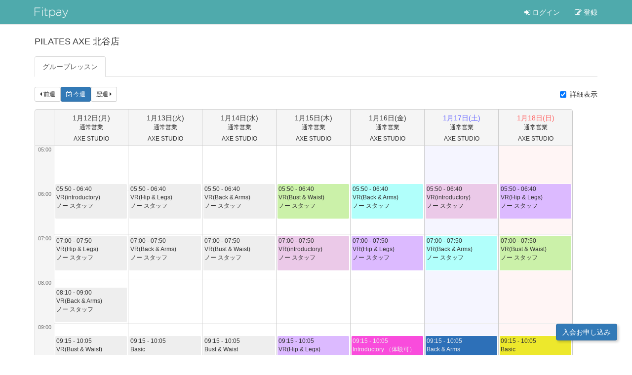

--- FILE ---
content_type: text/html; charset=UTF-8
request_url: https://fitpay.jp/shop/104/schedules/week
body_size: 9924
content:
<!DOCTYPE html>
<html lang="ja">
<head>
    <script async src="https://www.googletagmanager.com/gtag/js?id=UA-102594602-1"></script>
    <script>
        window.dataLayer = window.dataLayer || [];
        function gtag(){dataLayer.push(arguments)};
        gtag('js', new Date());

        gtag('config', 'UA-102594602-1');
        gtag('config', 'G-QYBT26F0TL');
    </script>
    <meta charset="utf-8">
    <meta http-equiv="X-UA-Compatible" content="IE=edge">
    <meta name="viewport" content="width=device-width, initial-scale=1">
    <meta name="apple-mobile-web-app-capable" content="yes">
    <meta name="csrf-token" content="6AKfQNPiGF0cyqecClDWtS9Wy36XY3xZ9t4LZddv">

    <title>FitPay</title>

    <link rel="stylesheet" href="/build/css/app-3d1454cf99.css">
    

    <link rel="shortcut icon" href="https://fitpay.jp/img/icons/favicon.ico" type="image/x-icon"/>
    <link rel="icon" href="https://fitpay.jp/img/icons/icon.png"/>
    <link rel="apple-touch-icon" href="https://fitpay.jp/img/icons/apple-touch-icon.png"/>
    <link rel="apple-touch-icon" sizes="57x57" href="https://fitpay.jp/img/icons/apple-touch-icon-57x57.png"/>
    <link rel="apple-touch-icon" sizes="72x72" href="https://fitpay.jp/img/icons/apple-touch-icon-72x72.png"/>
    <link rel="apple-touch-icon" sizes="76x76" href="https://fitpay.jp/img/icons/apple-touch-icon-76x76.png"/>
    <link rel="apple-touch-icon" sizes="114x114" href="https://fitpay.jp/img/icons/apple-touch-icon-114x114.png"/>
    <link rel="apple-touch-icon" sizes="120x120" href="https://fitpay.jp/img/icons/apple-touch-icon-120x120.png"/>
    <link rel="apple-touch-icon" sizes="144x144" href="https://fitpay.jp/img/icons/apple-touch-icon-144x144.png"/>
    <link rel="apple-touch-icon" sizes="152x152" href="https://fitpay.jp/img/icons/apple-touch-icon-152x152.png"/>
    <link rel="apple-touch-icon" sizes="180x180" href="https://fitpay.jp/img/icons/apple-touch-icon-180x180.png"/>
    <link rel="manifest" href="/manifest.json">

        </head>
<body id="app-layout">
<div id="app">
    <nav class="navbar navbar-default navbar-fitpay navbar-fixed-top" id="navbar-header">
    <div class="container">
        <div class="navbar-header">
            <a class="navbar-brand" href="https://fitpay.jp"><img src="https://fitpay.jp/img/logo-white.png" alt="Fitpay"></a>

            
            <ul class="nav navbar-nav navbar-right">
                                    <li><a href="https://fitpay.jp/login"><i class="fa fa-sign-in"></i> ログイン</a></li>
                    <li><a href="https://fitpay.jp/register"><i class="fa fa-pencil-square-o"></i> 登録</a></li>
                            </ul>
        </div>
    </div>
</nav>

    <div id="container" class="container">
        <div class="row">
            <div class="col-md-12">
                
                <div class="alert alert-dismissible alert-info" id="status-message">
                                    </div>

                
                    <h4>
    PILATES AXE 北谷店

    </h4>

<ul class="nav nav-tabs margin-top margin-bottom">
    
    <li class="active">
        <a href="https://fitpay.jp/shop/104/schedules/week?mode=">グループレッスン</a>
    </li>

    
    </ul>

    <div class="content-header wide-xs">
    <ul class="left">
        <li>
                            <a href="https://fitpay.jp/shop/104/schedules/week/2026-01-05"
                    class="btn btn-sm btn-default pull-left" data-direction="left" data-target=".calendar"><i
                        class="fa fa-caret-left" aria-hidden="true"></i> 前週</a>
                    </li>
        <li>
            <a href="https://fitpay.jp/shop/104/schedules/week/2026-01-15"
                class="btn btn-sm btn-primary"><i
                    class="fa fa-calendar-check-o" aria-hidden="true" data-target=".calendar"></i> 今週</a>
        </li>
        <li>
                            <a href="https://fitpay.jp/shop/104/schedules/week/2026-01-19"
                    class="btn btn-sm btn-default pull-right" data-target=".calendar">翌週 <i class="fa fa-caret-right"
                        aria-hidden="true"></i></a>
                    </li>
    </ul>

    <ul class="right">
        <li>
            <div class="checkbox">
                <label>
                    <input type="checkbox" data-toggle="calendar-show-detailed" checked> 詳細表示
                </label>
            </div>
        </li>
    </ul>

</div>

    <div id="calendar-container" class="wide-xs" style="display: block;">
    <div class="calendar">

        <div class="calendar-header" id="calendar-header">
    <div class="calendar-hours"></div>
            
        <div class="calendar-dow ">
            <h5 class="calendar-header-date monday"><span
                    class="hidden-xs">1月</span><span
                    class="day">12<span class="hidden-xs">日</span><span class="dow">(月)</span></span>
            </h5>

            <div class="hidden-mobile">
                                    <div class="calendar-header-info">通常営業</div>
                            </div>
        </div>
            
        <div class="calendar-dow ">
            <h5 class="calendar-header-date tuesday"><span
                    class="hidden-xs">1月</span><span
                    class="day">13<span class="hidden-xs">日</span><span class="dow">(火)</span></span>
            </h5>

            <div class="hidden-mobile">
                                    <div class="calendar-header-info">通常営業</div>
                            </div>
        </div>
            
        <div class="calendar-dow ">
            <h5 class="calendar-header-date wednesday"><span
                    class="hidden-xs">1月</span><span
                    class="day">14<span class="hidden-xs">日</span><span class="dow">(水)</span></span>
            </h5>

            <div class="hidden-mobile">
                                    <div class="calendar-header-info">通常営業</div>
                            </div>
        </div>
            
        <div class="calendar-dow ">
            <h5 class="calendar-header-date thursday"><span
                    class="hidden-xs">1月</span><span
                    class="day">15<span class="hidden-xs">日</span><span class="dow">(木)</span></span>
            </h5>

            <div class="hidden-mobile">
                                    <div class="calendar-header-info">通常営業</div>
                            </div>
        </div>
            
        <div class="calendar-dow ">
            <h5 class="calendar-header-date friday"><span
                    class="hidden-xs">1月</span><span
                    class="day">16<span class="hidden-xs">日</span><span class="dow">(金)</span></span>
            </h5>

            <div class="hidden-mobile">
                                    <div class="calendar-header-info">通常営業</div>
                            </div>
        </div>
            
        <div class="calendar-dow ">
            <h5 class="calendar-header-date saturday"><span
                    class="hidden-xs">1月</span><span
                    class="day">17<span class="hidden-xs">日</span><span class="dow">(土)</span></span>
            </h5>

            <div class="hidden-mobile">
                                    <div class="calendar-header-info">通常営業</div>
                            </div>
        </div>
            
        <div class="calendar-dow ">
            <h5 class="calendar-header-date sunday"><span
                    class="hidden-xs">1月</span><span
                    class="day">18<span class="hidden-xs">日</span><span class="dow">(日)</span></span>
            </h5>

            <div class="hidden-mobile">
                                    <div class="calendar-header-info">通常営業</div>
                            </div>
        </div>
    </div>

        <div class="calendar-body" id="calendar-body">
            <div class="calendar-hours"
                style="height: 1702.5px;">
                                    <div style="top: 0px;height: 90px;">05:00</div>
                                    <div style="top: 90px;height: 90px;">06:00</div>
                                    <div style="top: 180px;height: 90px;">07:00</div>
                                    <div style="top: 270px;height: 90px;">08:00</div>
                                    <div style="top: 360px;height: 90px;">09:00</div>
                                    <div style="top: 450px;height: 90px;">10:00</div>
                                    <div style="top: 540px;height: 90px;">11:00</div>
                                    <div style="top: 630px;height: 90px;">12:00</div>
                                    <div style="top: 720px;height: 90px;">13:00</div>
                                    <div style="top: 810px;height: 90px;">14:00</div>
                                    <div style="top: 900px;height: 90px;">15:00</div>
                                    <div style="top: 990px;height: 90px;">16:00</div>
                                    <div style="top: 1080px;height: 90px;">17:00</div>
                                    <div style="top: 1170px;height: 90px;">18:00</div>
                                    <div style="top: 1260px;height: 90px;">19:00</div>
                                    <div style="top: 1350px;height: 90px;">20:00</div>
                                    <div style="top: 1440px;height: 90px;">21:00</div>
                                    <div style="top: 1530px;height: 90px;">22:00</div>
                                    <div style="top: 1620px;height: 90px;">23:00</div>
                            </div>
                                
                <div class="calendar-dow calendar-dow-monday "
                    style="height: 1702.5px;">

                                            <div class="calendar-hour-frame"
                            style="top: 0px;height: 90px;">
                                                    </div>
                                            <div class="calendar-hour-frame"
                            style="top: 90px;height: 90px;">
                                                    </div>
                                            <div class="calendar-hour-frame"
                            style="top: 180px;height: 90px;">
                                                    </div>
                                            <div class="calendar-hour-frame"
                            style="top: 270px;height: 90px;">
                                                    </div>
                                            <div class="calendar-hour-frame"
                            style="top: 360px;height: 90px;">
                                                    </div>
                                            <div class="calendar-hour-frame"
                            style="top: 450px;height: 90px;">
                                                    </div>
                                            <div class="calendar-hour-frame"
                            style="top: 540px;height: 90px;">
                                                    </div>
                                            <div class="calendar-hour-frame"
                            style="top: 630px;height: 90px;">
                                                    </div>
                                            <div class="calendar-hour-frame"
                            style="top: 720px;height: 90px;">
                                                    </div>
                                            <div class="calendar-hour-frame"
                            style="top: 810px;height: 90px;">
                                                    </div>
                                            <div class="calendar-hour-frame"
                            style="top: 900px;height: 90px;">
                                                    </div>
                                            <div class="calendar-hour-frame"
                            style="top: 990px;height: 90px;">
                                                    </div>
                                            <div class="calendar-hour-frame"
                            style="top: 1080px;height: 90px;">
                                                    </div>
                                            <div class="calendar-hour-frame"
                            style="top: 1170px;height: 90px;">
                                                    </div>
                                            <div class="calendar-hour-frame"
                            style="top: 1260px;height: 90px;">
                                                    </div>
                                            <div class="calendar-hour-frame"
                            style="top: 1350px;height: 90px;">
                                                    </div>
                                            <div class="calendar-hour-frame"
                            style="top: 1440px;height: 90px;">
                                                    </div>
                                            <div class="calendar-hour-frame"
                            style="top: 1530px;height: 90px;">
                                                    </div>
                                            <div class="calendar-hour-frame"
                            style="top: 1620px;height: 90px;">
                                                    </div>
                    
                                                                    
                        <a href="https://fitpay.jp/schedules/407465"
                            class="calendar-schedule"
                                                            style="top: 76px;left: 1px;height: 72px;width: calc(100% - 2px);border: 1px solid #fff;background-color: #EEEEEE;color: #333333;font-size: 12px;"
                            
                                                    >

                            <span class="week-starts-at">05:50</span>
                            <span class="week-ends-at hidden-mobile">- 06:40</span>

                            <span class="week-program-name"><br>VR(introductory)</span>

                                                            <div class="week-instructor-name hidden-mobile">ノー スタッフ</div>
                            
                            <div class="reservation-count">
                                
                                                                                                                                </div>
                        </a>
                                                                    
                        <a href="https://fitpay.jp/schedules/407494"
                            class="calendar-schedule"
                                                            style="top: 181px;left: 1px;height: 72px;width: calc(100% - 2px);border: 1px solid #fff;background-color: #EEEEEE;color: #333333;font-size: 12px;"
                            
                                                    >

                            <span class="week-starts-at">07:00</span>
                            <span class="week-ends-at hidden-mobile">- 07:50</span>

                            <span class="week-program-name"><br>VR(Hip &amp; Legs)</span>

                                                            <div class="week-instructor-name hidden-mobile">ノー スタッフ</div>
                            
                            <div class="reservation-count">
                                
                                                                                                                                </div>
                        </a>
                                                                    
                        <a href="https://fitpay.jp/schedules/407510"
                            class="calendar-schedule"
                                                            style="top: 286px;left: 1px;height: 72px;width: calc(100% - 2px);border: 1px solid #fff;background-color: #EEEEEE;color: #333333;font-size: 12px;"
                            
                                                    >

                            <span class="week-starts-at">08:10</span>
                            <span class="week-ends-at hidden-mobile">- 09:00</span>

                            <span class="week-program-name"><br>VR(Back &amp; Arms)</span>

                                                            <div class="week-instructor-name hidden-mobile">ノー スタッフ</div>
                            
                            <div class="reservation-count">
                                
                                                                                                                                </div>
                        </a>
                                                                    
                        <a href="https://fitpay.jp/schedules/407526"
                            class="calendar-schedule"
                                                            style="top: 383.5px;left: 1px;height: 72px;width: calc(100% - 2px);border: 1px solid #fff;background-color: #EEEEEE;color: #333333;font-size: 12px;"
                            
                                                    >

                            <span class="week-starts-at">09:15</span>
                            <span class="week-ends-at hidden-mobile">- 10:05</span>

                            <span class="week-program-name"><br>VR(Bust &amp; Waist)</span>

                                                            <div class="week-instructor-name hidden-mobile">ノー スタッフ</div>
                            
                            <div class="reservation-count">
                                
                                                                                                                                </div>
                        </a>
                                                                    
                        <a href="https://fitpay.jp/schedules/407469"
                            class="calendar-schedule"
                                                            style="top: 496px;left: 1px;height: 72px;width: calc(100% - 2px);border: 1px solid #fff;background-color: #EEEEEE;color: #333333;font-size: 12px;"
                            
                                                    >

                            <span class="week-starts-at">10:30</span>
                            <span class="week-ends-at hidden-mobile">- 11:20</span>

                            <span class="week-program-name"><br>VR(introductory)</span>

                                                            <div class="week-instructor-name hidden-mobile">ノー スタッフ</div>
                            
                            <div class="reservation-count">
                                
                                                                                                                                </div>
                        </a>
                                                                    
                        <a href="https://fitpay.jp/schedules/407498"
                            class="calendar-schedule"
                                                            style="top: 608.5px;left: 1px;height: 72px;width: calc(100% - 2px);border: 1px solid #fff;background-color: #EEEEEE;color: #333333;font-size: 12px;"
                            
                                                    >

                            <span class="week-starts-at">11:45</span>
                            <span class="week-ends-at hidden-mobile">- 12:35</span>

                            <span class="week-program-name"><br>VR(Hip &amp; Legs)</span>

                                                            <div class="week-instructor-name hidden-mobile">ノー スタッフ</div>
                            
                            <div class="reservation-count">
                                
                                                                                                                                </div>
                        </a>
                                                                    
                        <a href="https://fitpay.jp/schedules/407514"
                            class="calendar-schedule"
                                                            style="top: 721px;left: 1px;height: 72px;width: calc(100% - 2px);border: 1px solid #fff;background-color: #EEEEEE;color: #333333;font-size: 12px;"
                            
                                                    >

                            <span class="week-starts-at">13:00</span>
                            <span class="week-ends-at hidden-mobile">- 13:50</span>

                            <span class="week-program-name"><br>VR(Back &amp; Arms)</span>

                                                            <div class="week-instructor-name hidden-mobile">ノー スタッフ</div>
                            
                            <div class="reservation-count">
                                
                                                                                                                                </div>
                        </a>
                                                                    
                        <a href="https://fitpay.jp/schedules/407530"
                            class="calendar-schedule"
                                                            style="top: 833.5px;left: 1px;height: 72px;width: calc(100% - 2px);border: 1px solid #fff;background-color: #EEEEEE;color: #333333;font-size: 12px;"
                            
                                                    >

                            <span class="week-starts-at">14:15</span>
                            <span class="week-ends-at hidden-mobile">- 15:05</span>

                            <span class="week-program-name"><br>VR(Bust &amp; Waist)</span>

                                                            <div class="week-instructor-name hidden-mobile">ノー スタッフ</div>
                            
                            <div class="reservation-count">
                                
                                                                                                                                </div>
                        </a>
                                                                    
                        <a href="https://fitpay.jp/schedules/407473"
                            class="calendar-schedule"
                                                            style="top: 946px;left: 1px;height: 72px;width: calc(100% - 2px);border: 1px solid #fff;background-color: #EEEEEE;color: #333333;font-size: 12px;"
                            
                                                    >

                            <span class="week-starts-at">15:30</span>
                            <span class="week-ends-at hidden-mobile">- 16:20</span>

                            <span class="week-program-name"><br>VR(introductory)</span>

                                                            <div class="week-instructor-name hidden-mobile">ノー スタッフ</div>
                            
                            <div class="reservation-count">
                                
                                                                                                                                </div>
                        </a>
                                                                    
                        <a href="https://fitpay.jp/schedules/407502"
                            class="calendar-schedule"
                                                            style="top: 1051px;left: 1px;height: 72px;width: calc(100% - 2px);border: 1px solid #fff;background-color: #EEEEEE;color: #333333;font-size: 12px;"
                            
                                                    >

                            <span class="week-starts-at">16:40</span>
                            <span class="week-ends-at hidden-mobile">- 17:30</span>

                            <span class="week-program-name"><br>VR(Hip &amp; Legs)</span>

                                                            <div class="week-instructor-name hidden-mobile">ノー スタッフ</div>
                            
                            <div class="reservation-count">
                                
                                                                                                                                </div>
                        </a>
                                                                    
                        <a href="https://fitpay.jp/schedules/407518"
                            class="calendar-schedule"
                                                            style="top: 1156px;left: 1px;height: 72px;width: calc(100% - 2px);border: 1px solid #fff;background-color: #EEEEEE;color: #333333;font-size: 12px;"
                            
                                                    >

                            <span class="week-starts-at">17:50</span>
                            <span class="week-ends-at hidden-mobile">- 18:40</span>

                            <span class="week-program-name"><br>VR(Back &amp; Arms)</span>

                                                            <div class="week-instructor-name hidden-mobile">ノー スタッフ</div>
                            
                            <div class="reservation-count">
                                
                                                                                                                                </div>
                        </a>
                                                                    
                        <a href="https://fitpay.jp/schedules/407477"
                            class="calendar-schedule"
                                                            style="top: 1261px;left: 1px;height: 72px;width: calc(100% - 2px);border: 1px solid #fff;background-color: #EEEEEE;color: #333333;font-size: 12px;"
                            
                                                    >

                            <span class="week-starts-at">19:00</span>
                            <span class="week-ends-at hidden-mobile">- 19:50</span>

                            <span class="week-program-name"><br>VR(introductory)</span>

                                                            <div class="week-instructor-name hidden-mobile">ノー スタッフ</div>
                            
                            <div class="reservation-count">
                                
                                                                                                                                </div>
                        </a>
                                                                    
                        <a href="https://fitpay.jp/schedules/407522"
                            class="calendar-schedule"
                                                            style="top: 1373.5px;left: 1px;height: 72px;width: calc(100% - 2px);border: 1px solid #fff;background-color: #EEEEEE;color: #333333;font-size: 12px;"
                            
                                                    >

                            <span class="week-starts-at">20:15</span>
                            <span class="week-ends-at hidden-mobile">- 21:05</span>

                            <span class="week-program-name"><br>VR(Back &amp; Arms)</span>

                                                            <div class="week-instructor-name hidden-mobile">ノー スタッフ</div>
                            
                            <div class="reservation-count">
                                
                                                                                                                                </div>
                        </a>
                                                                    
                        <a href="https://fitpay.jp/schedules/407534"
                            class="calendar-schedule"
                                                            style="top: 1486px;left: 1px;height: 72px;width: calc(100% - 2px);border: 1px solid #fff;background-color: #EEEEEE;color: #333333;font-size: 12px;"
                            
                                                    >

                            <span class="week-starts-at">21:30</span>
                            <span class="week-ends-at hidden-mobile">- 22:20</span>

                            <span class="week-program-name"><br>VR(Bust &amp; Waist)</span>

                                                            <div class="week-instructor-name hidden-mobile">ノー スタッフ</div>
                            
                            <div class="reservation-count">
                                
                                                                                                                                </div>
                        </a>
                                                                    
                        <a href="https://fitpay.jp/schedules/407506"
                            class="calendar-schedule"
                                                            style="top: 1591px;left: 1px;height: 72px;width: calc(100% - 2px);border: 1px solid #fff;background-color: #EEEEEE;color: #333333;font-size: 12px;"
                            
                                                    >

                            <span class="week-starts-at">22:40</span>
                            <span class="week-ends-at hidden-mobile">- 23:30</span>

                            <span class="week-program-name"><br>VR(Hip &amp; Legs)</span>

                                                            <div class="week-instructor-name hidden-mobile">ノー スタッフ</div>
                            
                            <div class="reservation-count">
                                
                                                                                                                                </div>
                        </a>
                                    </div>
                                
                <div class="calendar-dow calendar-dow-tuesday "
                    style="height: 1702.5px;">

                                            <div class="calendar-hour-frame"
                            style="top: 0px;height: 90px;">
                                                    </div>
                                            <div class="calendar-hour-frame"
                            style="top: 90px;height: 90px;">
                                                    </div>
                                            <div class="calendar-hour-frame"
                            style="top: 180px;height: 90px;">
                                                    </div>
                                            <div class="calendar-hour-frame"
                            style="top: 270px;height: 90px;">
                                                    </div>
                                            <div class="calendar-hour-frame"
                            style="top: 360px;height: 90px;">
                                                    </div>
                                            <div class="calendar-hour-frame"
                            style="top: 450px;height: 90px;">
                                                    </div>
                                            <div class="calendar-hour-frame"
                            style="top: 540px;height: 90px;">
                                                    </div>
                                            <div class="calendar-hour-frame"
                            style="top: 630px;height: 90px;">
                                                    </div>
                                            <div class="calendar-hour-frame"
                            style="top: 720px;height: 90px;">
                                                    </div>
                                            <div class="calendar-hour-frame"
                            style="top: 810px;height: 90px;">
                                                    </div>
                                            <div class="calendar-hour-frame"
                            style="top: 900px;height: 90px;">
                                                    </div>
                                            <div class="calendar-hour-frame"
                            style="top: 990px;height: 90px;">
                                                    </div>
                                            <div class="calendar-hour-frame"
                            style="top: 1080px;height: 90px;">
                                                    </div>
                                            <div class="calendar-hour-frame"
                            style="top: 1170px;height: 90px;">
                                                    </div>
                                            <div class="calendar-hour-frame"
                            style="top: 1260px;height: 90px;">
                                                    </div>
                                            <div class="calendar-hour-frame"
                            style="top: 1350px;height: 90px;">
                                                    </div>
                                            <div class="calendar-hour-frame"
                            style="top: 1440px;height: 90px;">
                                                    </div>
                                            <div class="calendar-hour-frame"
                            style="top: 1530px;height: 90px;">
                                                    </div>
                                            <div class="calendar-hour-frame"
                            style="top: 1620px;height: 90px;">
                                                    </div>
                    
                                                                    
                        <a href="https://fitpay.jp/schedules/408342"
                            class="calendar-schedule"
                                                            style="top: 76px;left: 1px;height: 72px;width: calc(100% - 2px);border: 1px solid #fff;background-color: #EEEEEE;color: #333333;font-size: 12px;"
                            
                                                    >

                            <span class="week-starts-at">05:50</span>
                            <span class="week-ends-at hidden-mobile">- 06:40</span>

                            <span class="week-program-name"><br>VR(Hip &amp; Legs)</span>

                                                            <div class="week-instructor-name hidden-mobile">ノー スタッフ</div>
                            
                            <div class="reservation-count">
                                
                                                                                                                                </div>
                        </a>
                                                                    
                        <a href="https://fitpay.jp/schedules/408374"
                            class="calendar-schedule"
                                                            style="top: 181px;left: 1px;height: 72px;width: calc(100% - 2px);border: 1px solid #fff;background-color: #EEEEEE;color: #333333;font-size: 12px;"
                            
                                                    >

                            <span class="week-starts-at">07:00</span>
                            <span class="week-ends-at hidden-mobile">- 07:50</span>

                            <span class="week-program-name"><br>VR(Back &amp; Arms)</span>

                                                            <div class="week-instructor-name hidden-mobile">ノー スタッフ</div>
                            
                            <div class="reservation-count">
                                
                                                                                                                                </div>
                        </a>
                                                                    
                        <a href="https://fitpay.jp/schedules/407732"
                            class="calendar-schedule"
                                                            style="top: 383.5px;left: 1px;height: 72px;width: calc(100% - 2px);border: 1px solid #fff;background-color: #EEEEEE;color: #333333;font-size: 12px;"
                            
                                                    >

                            <span class="week-starts-at">09:15</span>
                            <span class="week-ends-at hidden-mobile">- 10:05</span>

                            <span class="week-program-name"><br>Basic</span>

                                                            <div class="week-instructor-name hidden-mobile">momo</div>
                            
                            <div class="reservation-count">
                                
                                                                                                                                </div>
                        </a>
                                                                    
                        <a href="https://fitpay.jp/schedules/407756"
                            class="calendar-schedule"
                                                            style="top: 496px;left: 1px;height: 72px;width: calc(100% - 2px);border: 1px solid #fff;background-color: #EEEEEE;color: #333333;font-size: 12px;"
                            
                                                    >

                            <span class="week-starts-at">10:30</span>
                            <span class="week-ends-at hidden-mobile">- 11:20</span>

                            <span class="week-program-name"><br>Back &amp; Arms</span>

                                                            <div class="week-instructor-name hidden-mobile">hina</div>
                            
                            <div class="reservation-count">
                                
                                                                                                                                </div>
                        </a>
                                                                    
                        <a href="https://fitpay.jp/schedules/408416"
                            class="calendar-schedule"
                                                            style="top: 608.5px;left: 1px;height: 72px;width: calc(100% - 2px);border: 1px solid #fff;background-color: #EEEEEE;color: #333333;font-size: 12px;"
                            
                                                    >

                            <span class="week-starts-at">11:45</span>
                            <span class="week-ends-at hidden-mobile">- 12:35</span>

                            <span class="week-program-name"><br>VR(introductory)</span>

                                                            <div class="week-instructor-name hidden-mobile">ノー スタッフ</div>
                            
                            <div class="reservation-count">
                                
                                                                                                                                </div>
                        </a>
                                                                    
                        <a href="https://fitpay.jp/schedules/407796"
                            class="calendar-schedule"
                                                            style="top: 721px;left: 1px;height: 72px;width: calc(100% - 2px);border: 1px solid #fff;background-color: #EEEEEE;color: #333333;font-size: 12px;"
                            
                                                    >

                            <span class="week-starts-at">13:00</span>
                            <span class="week-ends-at hidden-mobile">- 13:50</span>

                            <span class="week-program-name"><br>Bust &amp; Waist</span>

                                                            <div class="week-instructor-name hidden-mobile">miyu</div>
                            
                            <div class="reservation-count">
                                
                                                                                                                                </div>
                        </a>
                                                                    
                        <a href="https://fitpay.jp/schedules/407700"
                            class="calendar-schedule"
                                                            style="top: 833.5px;left: 1px;height: 72px;width: calc(100% - 2px);border: 1px solid #fff;background-color: #EEEEEE;color: #333333;font-size: 12px;"
                            
                                                    >

                            <span class="week-starts-at">14:15</span>
                            <span class="week-ends-at hidden-mobile">- 15:05</span>

                            <span class="week-program-name"><br>Introductory （体験可）</span>

                                                            <div class="week-instructor-name hidden-mobile">miyu</div>
                            
                            <div class="reservation-count">
                                
                                                                                                                                </div>
                        </a>
                                                                    
                        <a href="https://fitpay.jp/schedules/408420"
                            class="calendar-schedule"
                                                            style="top: 1051px;left: 1px;height: 72px;width: calc(100% - 2px);border: 1px solid #fff;background-color: #EEEEEE;color: #333333;font-size: 12px;"
                            
                                                    >

                            <span class="week-starts-at">16:40</span>
                            <span class="week-ends-at hidden-mobile">- 17:30</span>

                            <span class="week-program-name"><br>VR(introductory)</span>

                                                            <div class="week-instructor-name hidden-mobile">ノー スタッフ</div>
                            
                            <div class="reservation-count">
                                
                                                                                                                                </div>
                        </a>
                                                                    
                        <a href="https://fitpay.jp/schedules/408346"
                            class="calendar-schedule"
                                                            style="top: 1156px;left: 1px;height: 72px;width: calc(100% - 2px);border: 1px solid #fff;background-color: #EEEEEE;color: #333333;font-size: 12px;"
                            
                                                    >

                            <span class="week-starts-at">17:50</span>
                            <span class="week-ends-at hidden-mobile">- 18:40</span>

                            <span class="week-program-name"><br>VR(Hip &amp; Legs)</span>

                                                            <div class="week-instructor-name hidden-mobile">ノー スタッフ</div>
                            
                            <div class="reservation-count">
                                
                                                                                                                                </div>
                        </a>
                                                                    
                        <a href="https://fitpay.jp/schedules/407736"
                            class="calendar-schedule"
                                                            style="top: 1261px;left: 1px;height: 72px;width: calc(100% - 2px);border: 1px solid #fff;background-color: #EEEEEE;color: #333333;font-size: 12px;"
                            
                                                    >

                            <span class="week-starts-at">19:00</span>
                            <span class="week-ends-at hidden-mobile">- 19:50</span>

                            <span class="week-program-name"><br>Basic</span>

                                                            <div class="week-instructor-name hidden-mobile">nobu</div>
                            
                            <div class="reservation-count">
                                
                                                                                                                                </div>
                        </a>
                                                                    
                        <a href="https://fitpay.jp/schedules/407780"
                            class="calendar-schedule"
                                                            style="top: 1373.5px;left: 1px;height: 72px;width: calc(100% - 2px);border: 1px solid #fff;background-color: #EEEEEE;color: #333333;font-size: 12px;"
                            
                                                    >

                            <span class="week-starts-at">20:15</span>
                            <span class="week-ends-at hidden-mobile">- 21:05</span>

                            <span class="week-program-name"><br>Hip &amp; Legs</span>

                                                            <div class="week-instructor-name hidden-mobile">AXE スタッフ</div>
                            
                            <div class="reservation-count">
                                
                                                                                                                                </div>
                        </a>
                                                                    
                        <a href="https://fitpay.jp/schedules/408378"
                            class="calendar-schedule"
                                                            style="top: 1486px;left: 1px;height: 72px;width: calc(100% - 2px);border: 1px solid #fff;background-color: #EEEEEE;color: #333333;font-size: 12px;"
                            
                                                    >

                            <span class="week-starts-at">21:30</span>
                            <span class="week-ends-at hidden-mobile">- 22:20</span>

                            <span class="week-program-name"><br>VR(Back &amp; Arms)</span>

                                                            <div class="week-instructor-name hidden-mobile">ノー スタッフ</div>
                            
                            <div class="reservation-count">
                                
                                                                                                                                </div>
                        </a>
                                                                    
                        <a href="https://fitpay.jp/schedules/408454"
                            class="calendar-schedule"
                                                            style="top: 1591px;left: 1px;height: 72px;width: calc(100% - 2px);border: 1px solid #fff;background-color: #EEEEEE;color: #333333;font-size: 12px;"
                            
                                                    >

                            <span class="week-starts-at">22:40</span>
                            <span class="week-ends-at hidden-mobile">- 23:30</span>

                            <span class="week-program-name"><br>VR(Bust &amp; Waist)</span>

                                                            <div class="week-instructor-name hidden-mobile">ノー スタッフ</div>
                            
                            <div class="reservation-count">
                                
                                                                                                                                </div>
                        </a>
                                    </div>
                                
                <div class="calendar-dow calendar-dow-wednesday "
                    style="height: 1702.5px;">

                                            <div class="calendar-hour-frame"
                            style="top: 0px;height: 90px;">
                                                    </div>
                                            <div class="calendar-hour-frame"
                            style="top: 90px;height: 90px;">
                                                    </div>
                                            <div class="calendar-hour-frame"
                            style="top: 180px;height: 90px;">
                                                    </div>
                                            <div class="calendar-hour-frame"
                            style="top: 270px;height: 90px;">
                                                    </div>
                                            <div class="calendar-hour-frame"
                            style="top: 360px;height: 90px;">
                                                    </div>
                                            <div class="calendar-hour-frame"
                            style="top: 450px;height: 90px;">
                                                    </div>
                                            <div class="calendar-hour-frame"
                            style="top: 540px;height: 90px;">
                                                    </div>
                                            <div class="calendar-hour-frame"
                            style="top: 630px;height: 90px;">
                                                    </div>
                                            <div class="calendar-hour-frame"
                            style="top: 720px;height: 90px;">
                                                    </div>
                                            <div class="calendar-hour-frame"
                            style="top: 810px;height: 90px;">
                                                    </div>
                                            <div class="calendar-hour-frame"
                            style="top: 900px;height: 90px;">
                                                    </div>
                                            <div class="calendar-hour-frame"
                            style="top: 990px;height: 90px;">
                                                    </div>
                                            <div class="calendar-hour-frame"
                            style="top: 1080px;height: 90px;">
                                                    </div>
                                            <div class="calendar-hour-frame"
                            style="top: 1170px;height: 90px;">
                                                    </div>
                                            <div class="calendar-hour-frame"
                            style="top: 1260px;height: 90px;">
                                                    </div>
                                            <div class="calendar-hour-frame"
                            style="top: 1350px;height: 90px;">
                                                    </div>
                                            <div class="calendar-hour-frame"
                            style="top: 1440px;height: 90px;">
                                                    </div>
                                            <div class="calendar-hour-frame"
                            style="top: 1530px;height: 90px;">
                                                    </div>
                                            <div class="calendar-hour-frame"
                            style="top: 1620px;height: 90px;">
                                                    </div>
                    
                                                                    
                        <a href="https://fitpay.jp/schedules/408382"
                            class="calendar-schedule"
                                                            style="top: 76px;left: 1px;height: 72px;width: calc(100% - 2px);border: 1px solid #fff;background-color: #EEEEEE;color: #333333;font-size: 12px;"
                            
                                                    >

                            <span class="week-starts-at">05:50</span>
                            <span class="week-ends-at hidden-mobile">- 06:40</span>

                            <span class="week-program-name"><br>VR(Back &amp; Arms)</span>

                                                            <div class="week-instructor-name hidden-mobile">ノー スタッフ</div>
                            
                            <div class="reservation-count">
                                
                                                                                                                                </div>
                        </a>
                                                                    
                        <a href="https://fitpay.jp/schedules/408458"
                            class="calendar-schedule"
                                                            style="top: 181px;left: 1px;height: 72px;width: calc(100% - 2px);border: 1px solid #fff;background-color: #EEEEEE;color: #333333;font-size: 12px;"
                            
                                                    >

                            <span class="week-starts-at">07:00</span>
                            <span class="week-ends-at hidden-mobile">- 07:50</span>

                            <span class="week-program-name"><br>VR(Bust &amp; Waist)</span>

                                                            <div class="week-instructor-name hidden-mobile">ノー スタッフ</div>
                            
                            <div class="reservation-count">
                                
                                                                                                                                </div>
                        </a>
                                                                    
                        <a href="https://fitpay.jp/schedules/407800"
                            class="calendar-schedule"
                                                            style="top: 383.5px;left: 1px;height: 72px;width: calc(100% - 2px);border: 1px solid #fff;background-color: #EEEEEE;color: #333333;font-size: 12px;"
                            
                                                    >

                            <span class="week-starts-at">09:15</span>
                            <span class="week-ends-at hidden-mobile">- 10:05</span>

                            <span class="week-program-name"><br>Bust &amp; Waist</span>

                                                            <div class="week-instructor-name hidden-mobile">etsuko</div>
                            
                            <div class="reservation-count">
                                
                                                                                                                                </div>
                        </a>
                                                                    
                        <a href="https://fitpay.jp/schedules/407704"
                            class="calendar-schedule"
                                                            style="top: 496px;left: 1px;height: 72px;width: calc(100% - 2px);border: 1px solid #fff;background-color: #EEEEEE;color: #333333;font-size: 12px;"
                            
                                                    >

                            <span class="week-starts-at">10:30</span>
                            <span class="week-ends-at hidden-mobile">- 11:20</span>

                            <span class="week-program-name"><br>Introductory （体験可）</span>

                                                            <div class="week-instructor-name hidden-mobile">etsuko</div>
                            
                            <div class="reservation-count">
                                
                                                                                                                                </div>
                        </a>
                                                                    
                        <a href="https://fitpay.jp/schedules/408462"
                            class="calendar-schedule"
                                                            style="top: 608.5px;left: 1px;height: 72px;width: calc(100% - 2px);border: 1px solid #fff;background-color: #EEEEEE;color: #333333;font-size: 12px;"
                            
                                                    >

                            <span class="week-starts-at">11:45</span>
                            <span class="week-ends-at hidden-mobile">- 12:35</span>

                            <span class="week-program-name"><br>VR(Bust &amp; Waist)</span>

                                                            <div class="week-instructor-name hidden-mobile">ノー スタッフ</div>
                            
                            <div class="reservation-count">
                                
                                                                                                                                </div>
                        </a>
                                                                    
                        <a href="https://fitpay.jp/schedules/408424"
                            class="calendar-schedule"
                                                            style="top: 721px;left: 1px;height: 72px;width: calc(100% - 2px);border: 1px solid #fff;background-color: #EEEEEE;color: #333333;font-size: 12px;"
                            
                                                    >

                            <span class="week-starts-at">13:00</span>
                            <span class="week-ends-at hidden-mobile">- 13:50</span>

                            <span class="week-program-name"><br>VR(introductory)</span>

                                                            <div class="week-instructor-name hidden-mobile">ノー スタッフ</div>
                            
                            <div class="reservation-count">
                                
                                                                                                            <span class="label label-primary">満席</span>
                                                                                                </div>
                        </a>
                                                                    
                        <a href="https://fitpay.jp/schedules/408350"
                            class="calendar-schedule"
                                                            style="top: 833.5px;left: 1px;height: 72px;width: calc(100% - 2px);border: 1px solid #fff;background-color: #EEEEEE;color: #333333;font-size: 12px;"
                            
                                                    >

                            <span class="week-starts-at">14:15</span>
                            <span class="week-ends-at hidden-mobile">- 15:05</span>

                            <span class="week-program-name"><br>VR(Hip &amp; Legs)</span>

                                                            <div class="week-instructor-name hidden-mobile">ノー スタッフ</div>
                            
                            <div class="reservation-count">
                                
                                                                                                                                </div>
                        </a>
                                                                    
                        <a href="https://fitpay.jp/schedules/408386"
                            class="calendar-schedule"
                                                            style="top: 1051px;left: 1px;height: 72px;width: calc(100% - 2px);border: 1px solid #fff;background-color: #EEEEEE;color: #333333;font-size: 12px;"
                            
                                                    >

                            <span class="week-starts-at">16:40</span>
                            <span class="week-ends-at hidden-mobile">- 17:30</span>

                            <span class="week-program-name"><br>VR(Back &amp; Arms)</span>

                                                            <div class="week-instructor-name hidden-mobile">ノー スタッフ</div>
                            
                            <div class="reservation-count">
                                
                                                                                                                                </div>
                        </a>
                                                                    
                        <a href="https://fitpay.jp/schedules/408428"
                            class="calendar-schedule"
                                                            style="top: 1156px;left: 1px;height: 72px;width: calc(100% - 2px);border: 1px solid #fff;background-color: #EEEEEE;color: #333333;font-size: 12px;"
                            
                                                    >

                            <span class="week-starts-at">17:50</span>
                            <span class="week-ends-at hidden-mobile">- 18:40</span>

                            <span class="week-program-name"><br>VR(introductory)</span>

                                                            <div class="week-instructor-name hidden-mobile">ノー スタッフ</div>
                            
                            <div class="reservation-count">
                                
                                                                                                                                </div>
                        </a>
                                                                    
                        <a href="https://fitpay.jp/schedules/407760"
                            class="calendar-schedule"
                                                            style="top: 1261px;left: 1px;height: 72px;width: calc(100% - 2px);border: 1px solid #fff;background-color: #EEEEEE;color: #333333;font-size: 12px;"
                            
                                                    >

                            <span class="week-starts-at">19:00</span>
                            <span class="week-ends-at hidden-mobile">- 19:50</span>

                            <span class="week-program-name"><br>Back &amp; Arms</span>

                                                            <div class="week-instructor-name hidden-mobile">ako</div>
                            
                            <div class="reservation-count">
                                
                                                                                                                                </div>
                        </a>
                                                                    
                        <a href="https://fitpay.jp/schedules/407708"
                            class="calendar-schedule"
                                                            style="top: 1373.5px;left: 1px;height: 72px;width: calc(100% - 2px);border: 1px solid #fff;background-color: #EEEEEE;color: #333333;font-size: 12px;"
                            
                                                    >

                            <span class="week-starts-at">20:15</span>
                            <span class="week-ends-at hidden-mobile">- 21:05</span>

                            <span class="week-program-name"><br>Introductory （体験可）</span>

                                                            <div class="week-instructor-name hidden-mobile">ako</div>
                            
                            <div class="reservation-count">
                                
                                                                                                                                </div>
                        </a>
                                                                    
                        <a href="https://fitpay.jp/schedules/408466"
                            class="calendar-schedule"
                                                            style="top: 1486px;left: 1px;height: 72px;width: calc(100% - 2px);border: 1px solid #fff;background-color: #EEEEEE;color: #333333;font-size: 12px;"
                            
                                                    >

                            <span class="week-starts-at">21:30</span>
                            <span class="week-ends-at hidden-mobile">- 22:20</span>

                            <span class="week-program-name"><br>VR(Bust &amp; Waist)</span>

                                                            <div class="week-instructor-name hidden-mobile">ノー スタッフ</div>
                            
                            <div class="reservation-count">
                                
                                                                                                                                </div>
                        </a>
                                                                    
                        <a href="https://fitpay.jp/schedules/408432"
                            class="calendar-schedule"
                                                            style="top: 1591px;left: 1px;height: 72px;width: calc(100% - 2px);border: 1px solid #fff;background-color: #EEEEEE;color: #333333;font-size: 12px;"
                            
                                                    >

                            <span class="week-starts-at">22:40</span>
                            <span class="week-ends-at hidden-mobile">- 23:30</span>

                            <span class="week-program-name"><br>VR(introductory)</span>

                                                            <div class="week-instructor-name hidden-mobile">ノー スタッフ</div>
                            
                            <div class="reservation-count">
                                
                                                                                                                                </div>
                        </a>
                                    </div>
                                
                <div class="calendar-dow calendar-dow-thursday "
                    style="height: 1702.5px;">

                                            <div class="calendar-hour-frame"
                            style="top: 0px;height: 90px;">
                                                    </div>
                                            <div class="calendar-hour-frame"
                            style="top: 90px;height: 90px;">
                                                    </div>
                                            <div class="calendar-hour-frame"
                            style="top: 180px;height: 90px;">
                                                    </div>
                                            <div class="calendar-hour-frame"
                            style="top: 270px;height: 90px;">
                                                    </div>
                                            <div class="calendar-hour-frame"
                            style="top: 360px;height: 90px;">
                                                    </div>
                                            <div class="calendar-hour-frame"
                            style="top: 450px;height: 90px;">
                                                    </div>
                                            <div class="calendar-hour-frame"
                            style="top: 540px;height: 90px;">
                                                    </div>
                                            <div class="calendar-hour-frame"
                            style="top: 630px;height: 90px;">
                                                    </div>
                                            <div class="calendar-hour-frame"
                            style="top: 720px;height: 90px;">
                                                    </div>
                                            <div class="calendar-hour-frame"
                            style="top: 810px;height: 90px;">
                                                    </div>
                                            <div class="calendar-hour-frame"
                            style="top: 900px;height: 90px;">
                                                    </div>
                                            <div class="calendar-hour-frame"
                            style="top: 990px;height: 90px;">
                                                    </div>
                                            <div class="calendar-hour-frame"
                            style="top: 1080px;height: 90px;">
                                                    </div>
                                            <div class="calendar-hour-frame"
                            style="top: 1170px;height: 90px;">
                                                    </div>
                                            <div class="calendar-hour-frame"
                            style="top: 1260px;height: 90px;">
                                                    </div>
                                            <div class="calendar-hour-frame"
                            style="top: 1350px;height: 90px;">
                                                    </div>
                                            <div class="calendar-hour-frame"
                            style="top: 1440px;height: 90px;">
                                                    </div>
                                            <div class="calendar-hour-frame"
                            style="top: 1530px;height: 90px;">
                                                    </div>
                                            <div class="calendar-hour-frame"
                            style="top: 1620px;height: 90px;">
                                                    </div>
                    
                                                                    
                        <a href="https://fitpay.jp/schedules/408470"
                            class="calendar-schedule"
                                                            style="top: 76px;left: 1px;height: 72px;width: calc(100% - 2px);border: 1px solid #fff;background-color: #CBF1A9;color: #333333;font-size: 12px;"
                            
                                                    >

                            <span class="week-starts-at">05:50</span>
                            <span class="week-ends-at hidden-mobile">- 06:40</span>

                            <span class="week-program-name"><br>VR(Bust &amp; Waist)</span>

                                                            <div class="week-instructor-name hidden-mobile">ノー スタッフ</div>
                            
                            <div class="reservation-count">
                                
                                                                                                                                </div>
                        </a>
                                                                    
                        <a href="https://fitpay.jp/schedules/408436"
                            class="calendar-schedule"
                                                            style="top: 181px;left: 1px;height: 72px;width: calc(100% - 2px);border: 1px solid #fff;background-color: #EBC9E8;color: #333333;font-size: 12px;"
                            
                                                    >

                            <span class="week-starts-at">07:00</span>
                            <span class="week-ends-at hidden-mobile">- 07:50</span>

                            <span class="week-program-name"><br>VR(introductory)</span>

                                                            <div class="week-instructor-name hidden-mobile">ノー スタッフ</div>
                            
                            <div class="reservation-count">
                                
                                                                                                                                </div>
                        </a>
                                                                    
                        <a href="https://fitpay.jp/schedules/408354"
                            class="calendar-schedule"
                                                            style="top: 383.5px;left: 1px;height: 72px;width: calc(100% - 2px);border: 1px solid #fff;background-color: #DCBAFF;color: #333333;font-size: 12px;"
                            
                                                    >

                            <span class="week-starts-at">09:15</span>
                            <span class="week-ends-at hidden-mobile">- 10:05</span>

                            <span class="week-program-name"><br>VR(Hip &amp; Legs)</span>

                                                            <div class="week-instructor-name hidden-mobile">ノー スタッフ</div>
                            
                            <div class="reservation-count">
                                
                                                                                                                                </div>
                        </a>
                                                                    
                        <a href="https://fitpay.jp/schedules/407740"
                            class="calendar-schedule"
                                                            style="top: 496px;left: 1px;height: 72px;width: calc(100% - 2px);border: 1px solid #fff;background-color: #EDE82C;color: #333333;font-size: 12px;"
                            
                                                    >

                            <span class="week-starts-at">10:30</span>
                            <span class="week-ends-at hidden-mobile">- 11:20</span>

                            <span class="week-program-name"><br>Basic</span>

                                                            <div class="week-instructor-name hidden-mobile">ako</div>
                            
                            <div class="reservation-count">
                                
                                                                                                                                </div>
                        </a>
                                                                    
                        <a href="https://fitpay.jp/schedules/407712"
                            class="calendar-schedule"
                                                            style="top: 608.5px;left: 1px;height: 72px;width: calc(100% - 2px);border: 1px solid #fff;background-color: #F94CDC;color: #EEEEEE;font-size: 12px;"
                            
                                                    >

                            <span class="week-starts-at">11:45</span>
                            <span class="week-ends-at hidden-mobile">- 12:35</span>

                            <span class="week-program-name"><br>Introductory （体験可）</span>

                                                            <div class="week-instructor-name hidden-mobile">momo</div>
                            
                            <div class="reservation-count">
                                
                                                                                                                                </div>
                        </a>
                                                                    
                        <a href="https://fitpay.jp/schedules/408358"
                            class="calendar-schedule"
                                                            style="top: 721px;left: 1px;height: 72px;width: calc(100% - 2px);border: 1px solid #fff;background-color: #DCBAFF;color: #333333;font-size: 12px;"
                            
                                                    >

                            <span class="week-starts-at">13:00</span>
                            <span class="week-ends-at hidden-mobile">- 13:50</span>

                            <span class="week-program-name"><br>VR(Hip &amp; Legs)</span>

                                                            <div class="week-instructor-name hidden-mobile">ノー スタッフ</div>
                            
                            <div class="reservation-count">
                                
                                                                                                                                </div>
                        </a>
                                                                    
                        <a href="https://fitpay.jp/schedules/407764"
                            class="calendar-schedule"
                                                            style="top: 833.5px;left: 1px;height: 72px;width: calc(100% - 2px);border: 1px solid #fff;background-color: #2D70B8;color: #EEEEEE;font-size: 12px;"
                            
                                                    >

                            <span class="week-starts-at">14:15</span>
                            <span class="week-ends-at hidden-mobile">- 15:05</span>

                            <span class="week-program-name"><br>Back &amp; Arms</span>

                                                            <div class="week-instructor-name hidden-mobile">kiri</div>
                            
                            <div class="reservation-count">
                                
                                                                                                                                </div>
                        </a>
                                                                    
                        <a href="https://fitpay.jp/schedules/408474"
                            class="calendar-schedule"
                                                            style="top: 1051px;left: 1px;height: 72px;width: calc(100% - 2px);border: 1px solid #fff;background-color: #CBF1A9;color: #333333;font-size: 12px;"
                            
                                                    >

                            <span class="week-starts-at">16:40</span>
                            <span class="week-ends-at hidden-mobile">- 17:30</span>

                            <span class="week-program-name"><br>VR(Bust &amp; Waist)</span>

                                                            <div class="week-instructor-name hidden-mobile">ノー スタッフ</div>
                            
                            <div class="reservation-count">
                                
                                                                                                                                </div>
                        </a>
                                                                    
                        <a href="https://fitpay.jp/schedules/408390"
                            class="calendar-schedule"
                                                            style="top: 1156px;left: 1px;height: 72px;width: calc(100% - 2px);border: 1px solid #fff;background-color: #B1FFFB;color: #333333;font-size: 12px;"
                            
                                                    >

                            <span class="week-starts-at">17:50</span>
                            <span class="week-ends-at hidden-mobile">- 18:40</span>

                            <span class="week-program-name"><br>VR(Back &amp; Arms)</span>

                                                            <div class="week-instructor-name hidden-mobile">ノー スタッフ</div>
                            
                            <div class="reservation-count">
                                
                                                                                                                                </div>
                        </a>
                                                                    
                        <a href="https://fitpay.jp/schedules/407744"
                            class="calendar-schedule"
                                                            style="top: 1261px;left: 1px;height: 72px;width: calc(100% - 2px);border: 1px solid #fff;background-color: #EDE82C;color: #333333;font-size: 12px;"
                            
                                                    >

                            <span class="week-starts-at">19:00</span>
                            <span class="week-ends-at hidden-mobile">- 19:50</span>

                            <span class="week-program-name"><br>Basic</span>

                                                            <div class="week-instructor-name hidden-mobile">miyu</div>
                            
                            <div class="reservation-count">
                                
                                                                                                                                </div>
                        </a>
                                                                    
                        <a href="https://fitpay.jp/schedules/407804"
                            class="calendar-schedule"
                                                            style="top: 1373.5px;left: 1px;height: 72px;width: calc(100% - 2px);border: 1px solid #fff;background-color: #0F9539;color: #EEEEEE;font-size: 12px;"
                            
                                                    >

                            <span class="week-starts-at">20:15</span>
                            <span class="week-ends-at hidden-mobile">- 21:05</span>

                            <span class="week-program-name"><br>Bust &amp; Waist</span>

                                                            <div class="week-instructor-name hidden-mobile">miyu</div>
                            
                            <div class="reservation-count">
                                
                                                                                                                                </div>
                        </a>
                                                                    
                        <a href="https://fitpay.jp/schedules/408440"
                            class="calendar-schedule"
                                                            style="top: 1486px;left: 1px;height: 72px;width: calc(100% - 2px);border: 1px solid #fff;background-color: #EBC9E8;color: #333333;font-size: 12px;"
                            
                                                    >

                            <span class="week-starts-at">21:30</span>
                            <span class="week-ends-at hidden-mobile">- 22:20</span>

                            <span class="week-program-name"><br>VR(introductory)</span>

                                                            <div class="week-instructor-name hidden-mobile">ノー スタッフ</div>
                            
                            <div class="reservation-count">
                                
                                                                                                                                </div>
                        </a>
                                                                    
                        <a href="https://fitpay.jp/schedules/408362"
                            class="calendar-schedule"
                                                            style="top: 1591px;left: 1px;height: 72px;width: calc(100% - 2px);border: 1px solid #fff;background-color: #DCBAFF;color: #333333;font-size: 12px;"
                            
                                                    >

                            <span class="week-starts-at">22:40</span>
                            <span class="week-ends-at hidden-mobile">- 23:30</span>

                            <span class="week-program-name"><br>VR(Hip &amp; Legs)</span>

                                                            <div class="week-instructor-name hidden-mobile">ノー スタッフ</div>
                            
                            <div class="reservation-count">
                                
                                                                                                                                </div>
                        </a>
                                    </div>
                                
                <div class="calendar-dow calendar-dow-friday "
                    style="height: 1702.5px;">

                                            <div class="calendar-hour-frame"
                            style="top: 0px;height: 90px;">
                                                    </div>
                                            <div class="calendar-hour-frame"
                            style="top: 90px;height: 90px;">
                                                    </div>
                                            <div class="calendar-hour-frame"
                            style="top: 180px;height: 90px;">
                                                    </div>
                                            <div class="calendar-hour-frame"
                            style="top: 270px;height: 90px;">
                                                    </div>
                                            <div class="calendar-hour-frame"
                            style="top: 360px;height: 90px;">
                                                    </div>
                                            <div class="calendar-hour-frame"
                            style="top: 450px;height: 90px;">
                                                    </div>
                                            <div class="calendar-hour-frame"
                            style="top: 540px;height: 90px;">
                                                    </div>
                                            <div class="calendar-hour-frame"
                            style="top: 630px;height: 90px;">
                                                    </div>
                                            <div class="calendar-hour-frame"
                            style="top: 720px;height: 90px;">
                                                    </div>
                                            <div class="calendar-hour-frame"
                            style="top: 810px;height: 90px;">
                                                    </div>
                                            <div class="calendar-hour-frame"
                            style="top: 900px;height: 90px;">
                                                    </div>
                                            <div class="calendar-hour-frame"
                            style="top: 990px;height: 90px;">
                                                    </div>
                                            <div class="calendar-hour-frame"
                            style="top: 1080px;height: 90px;">
                                                    </div>
                                            <div class="calendar-hour-frame"
                            style="top: 1170px;height: 90px;">
                                                    </div>
                                            <div class="calendar-hour-frame"
                            style="top: 1260px;height: 90px;">
                                                    </div>
                                            <div class="calendar-hour-frame"
                            style="top: 1350px;height: 90px;">
                                                    </div>
                                            <div class="calendar-hour-frame"
                            style="top: 1440px;height: 90px;">
                                                    </div>
                                            <div class="calendar-hour-frame"
                            style="top: 1530px;height: 90px;">
                                                    </div>
                                            <div class="calendar-hour-frame"
                            style="top: 1620px;height: 90px;">
                                                    </div>
                    
                                                                    
                        <a href="https://fitpay.jp/schedules/408394"
                            class="calendar-schedule"
                                                            style="top: 76px;left: 1px;height: 72px;width: calc(100% - 2px);border: 1px solid #fff;background-color: #B1FFFB;color: #333333;font-size: 12px;"
                            
                                                    >

                            <span class="week-starts-at">05:50</span>
                            <span class="week-ends-at hidden-mobile">- 06:40</span>

                            <span class="week-program-name"><br>VR(Back &amp; Arms)</span>

                                                            <div class="week-instructor-name hidden-mobile">ノー スタッフ</div>
                            
                            <div class="reservation-count">
                                
                                                                                                                                </div>
                        </a>
                                                                    
                        <a href="https://fitpay.jp/schedules/408366"
                            class="calendar-schedule"
                                                            style="top: 181px;left: 1px;height: 72px;width: calc(100% - 2px);border: 1px solid #fff;background-color: #DCBAFF;color: #333333;font-size: 12px;"
                            
                                                    >

                            <span class="week-starts-at">07:00</span>
                            <span class="week-ends-at hidden-mobile">- 07:50</span>

                            <span class="week-program-name"><br>VR(Hip &amp; Legs)</span>

                                                            <div class="week-instructor-name hidden-mobile">ノー スタッフ</div>
                            
                            <div class="reservation-count">
                                
                                                                                                                                </div>
                        </a>
                                                                    
                        <a href="https://fitpay.jp/schedules/407716"
                            class="calendar-schedule"
                                                            style="top: 383.5px;left: 1px;height: 72px;width: calc(100% - 2px);border: 1px solid #fff;background-color: #F94CDC;color: #EEEEEE;font-size: 12px;"
                            
                                                    >

                            <span class="week-starts-at">09:15</span>
                            <span class="week-ends-at hidden-mobile">- 10:05</span>

                            <span class="week-program-name"><br>Introductory （体験可）</span>

                                                            <div class="week-instructor-name hidden-mobile">hina</div>
                            
                            <div class="reservation-count">
                                
                                                                                                                                </div>
                        </a>
                                                                    
                        <a href="https://fitpay.jp/schedules/407784"
                            class="calendar-schedule"
                                                            style="top: 496px;left: 1px;height: 72px;width: calc(100% - 2px);border: 1px solid #fff;background-color: #883CE5;color: #EEEEEE;font-size: 12px;"
                            
                                                    >

                            <span class="week-starts-at">10:30</span>
                            <span class="week-ends-at hidden-mobile">- 11:20</span>

                            <span class="week-program-name"><br>Hip &amp; Legs</span>

                                                            <div class="week-instructor-name hidden-mobile">hina</div>
                            
                            <div class="reservation-count">
                                
                                                                                                                                </div>
                        </a>
                                                                    
                        <a href="https://fitpay.jp/schedules/408398"
                            class="calendar-schedule"
                                                            style="top: 608.5px;left: 1px;height: 72px;width: calc(100% - 2px);border: 1px solid #fff;background-color: #B1FFFB;color: #333333;font-size: 12px;"
                            
                                                    >

                            <span class="week-starts-at">11:45</span>
                            <span class="week-ends-at hidden-mobile">- 12:35</span>

                            <span class="week-program-name"><br>VR(Back &amp; Arms)</span>

                                                            <div class="week-instructor-name hidden-mobile">ノー スタッフ</div>
                            
                            <div class="reservation-count">
                                
                                                                                                                                </div>
                        </a>
                                                                    
                        <a href="https://fitpay.jp/schedules/408478"
                            class="calendar-schedule"
                                                            style="top: 721px;left: 1px;height: 72px;width: calc(100% - 2px);border: 1px solid #fff;background-color: #CBF1A9;color: #333333;font-size: 12px;"
                            
                                                    >

                            <span class="week-starts-at">13:00</span>
                            <span class="week-ends-at hidden-mobile">- 13:50</span>

                            <span class="week-program-name"><br>VR(Bust &amp; Waist)</span>

                                                            <div class="week-instructor-name hidden-mobile">ノー スタッフ</div>
                            
                            <div class="reservation-count">
                                
                                                                                                                                </div>
                        </a>
                                                                    
                        <a href="https://fitpay.jp/schedules/408444"
                            class="calendar-schedule"
                                                            style="top: 833.5px;left: 1px;height: 72px;width: calc(100% - 2px);border: 1px solid #fff;background-color: #EBC9E8;color: #333333;font-size: 12px;"
                            
                                                    >

                            <span class="week-starts-at">14:15</span>
                            <span class="week-ends-at hidden-mobile">- 15:05</span>

                            <span class="week-program-name"><br>VR(introductory)</span>

                                                            <div class="week-instructor-name hidden-mobile">ノー スタッフ</div>
                            
                            <div class="reservation-count">
                                
                                                                                                                                </div>
                        </a>
                                                                    
                        <a href="https://fitpay.jp/schedules/408370"
                            class="calendar-schedule"
                                                            style="top: 1051px;left: 1px;height: 72px;width: calc(100% - 2px);border: 1px solid #fff;background-color: #DCBAFF;color: #333333;font-size: 12px;"
                            
                                                    >

                            <span class="week-starts-at">16:40</span>
                            <span class="week-ends-at hidden-mobile">- 17:30</span>

                            <span class="week-program-name"><br>VR(Hip &amp; Legs)</span>

                                                            <div class="week-instructor-name hidden-mobile">ノー スタッフ</div>
                            
                            <div class="reservation-count">
                                
                                                                                                                                </div>
                        </a>
                                                                    
                        <a href="https://fitpay.jp/schedules/407788"
                            class="calendar-schedule"
                                                            style="top: 1156px;left: 1px;height: 72px;width: calc(100% - 2px);border: 1px solid #fff;background-color: #883CE5;color: #EEEEEE;font-size: 12px;"
                            
                                                    >

                            <span class="week-starts-at">17:50</span>
                            <span class="week-ends-at hidden-mobile">- 18:40</span>

                            <span class="week-program-name"><br>Hip &amp; Legs</span>

                                                            <div class="week-instructor-name hidden-mobile">ako</div>
                            
                            <div class="reservation-count">
                                
                                                                                                                                </div>
                        </a>
                                                                    
                        <a href="https://fitpay.jp/schedules/407728"
                            class="calendar-schedule"
                                                            style="top: 1261px;left: 1px;height: 72px;width: calc(100% - 2px);border: 1px solid #fff;background-color: #F94CDC;color: #EEEEEE;font-size: 12px;"
                            
                                                    >

                            <span class="week-starts-at">19:00</span>
                            <span class="week-ends-at hidden-mobile">- 19:50</span>

                            <span class="week-program-name"><br>Introductory （体験可）</span>

                                                            <div class="week-instructor-name hidden-mobile">ako</div>
                            
                            <div class="reservation-count">
                                
                                                                                                                                </div>
                        </a>
                                                                    
                        <a href="https://fitpay.jp/schedules/407768"
                            class="calendar-schedule"
                                                            style="top: 1373.5px;left: 1px;height: 72px;width: calc(100% - 2px);border: 1px solid #fff;background-color: #2D70B8;color: #EEEEEE;font-size: 12px;"
                            
                                                    >

                            <span class="week-starts-at">20:15</span>
                            <span class="week-ends-at hidden-mobile">- 21:05</span>

                            <span class="week-program-name"><br>Back &amp; Arms</span>

                                                            <div class="week-instructor-name hidden-mobile">etsuko</div>
                            
                            <div class="reservation-count">
                                
                                                                                                                                </div>
                        </a>
                                                                    
                        <a href="https://fitpay.jp/schedules/408482"
                            class="calendar-schedule"
                                                            style="top: 1486px;left: 1px;height: 72px;width: calc(100% - 2px);border: 1px solid #fff;background-color: #CBF1A9;color: #333333;font-size: 12px;"
                            
                                                    >

                            <span class="week-starts-at">21:30</span>
                            <span class="week-ends-at hidden-mobile">- 22:20</span>

                            <span class="week-program-name"><br>VR(Bust &amp; Waist)</span>

                                                            <div class="week-instructor-name hidden-mobile">ノー スタッフ</div>
                            
                            <div class="reservation-count">
                                
                                                                                                                                </div>
                        </a>
                                                                    
                        <a href="https://fitpay.jp/schedules/408402"
                            class="calendar-schedule"
                                                            style="top: 1591px;left: 1px;height: 72px;width: calc(100% - 2px);border: 1px solid #fff;background-color: #B1FFFB;color: #333333;font-size: 12px;"
                            
                                                    >

                            <span class="week-starts-at">22:40</span>
                            <span class="week-ends-at hidden-mobile">- 23:30</span>

                            <span class="week-program-name"><br>VR(Back &amp; Arms)</span>

                                                            <div class="week-instructor-name hidden-mobile">ノー スタッフ</div>
                            
                            <div class="reservation-count">
                                
                                                                                                                                </div>
                        </a>
                                    </div>
                                
                <div class="calendar-dow calendar-dow-saturday "
                    style="height: 1702.5px;">

                                            <div class="calendar-hour-frame"
                            style="top: 0px;height: 90px;">
                                                    </div>
                                            <div class="calendar-hour-frame"
                            style="top: 90px;height: 90px;">
                                                    </div>
                                            <div class="calendar-hour-frame"
                            style="top: 180px;height: 90px;">
                                                    </div>
                                            <div class="calendar-hour-frame"
                            style="top: 270px;height: 90px;">
                                                    </div>
                                            <div class="calendar-hour-frame"
                            style="top: 360px;height: 90px;">
                                                    </div>
                                            <div class="calendar-hour-frame"
                            style="top: 450px;height: 90px;">
                                                    </div>
                                            <div class="calendar-hour-frame"
                            style="top: 540px;height: 90px;">
                                                    </div>
                                            <div class="calendar-hour-frame"
                            style="top: 630px;height: 90px;">
                                                    </div>
                                            <div class="calendar-hour-frame"
                            style="top: 720px;height: 90px;">
                                                    </div>
                                            <div class="calendar-hour-frame"
                            style="top: 810px;height: 90px;">
                                                    </div>
                                            <div class="calendar-hour-frame"
                            style="top: 900px;height: 90px;">
                                                    </div>
                                            <div class="calendar-hour-frame"
                            style="top: 990px;height: 90px;">
                                                    </div>
                                            <div class="calendar-hour-frame"
                            style="top: 1080px;height: 90px;">
                                                    </div>
                                            <div class="calendar-hour-frame"
                            style="top: 1170px;height: 90px;">
                                                    </div>
                                            <div class="calendar-hour-frame"
                            style="top: 1260px;height: 90px;">
                                                    </div>
                                            <div class="calendar-hour-frame"
                            style="top: 1350px;height: 90px;">
                                                    </div>
                                            <div class="calendar-hour-frame"
                            style="top: 1440px;height: 90px;">
                                                    </div>
                                            <div class="calendar-hour-frame"
                            style="top: 1530px;height: 90px;">
                                                    </div>
                                            <div class="calendar-hour-frame"
                            style="top: 1620px;height: 90px;">
                                                    </div>
                    
                                                                    
                        <a href="https://fitpay.jp/schedules/408448"
                            class="calendar-schedule"
                                                            style="top: 76px;left: 1px;height: 72px;width: calc(100% - 2px);border: 1px solid #fff;background-color: #EBC9E8;color: #333333;font-size: 12px;"
                            
                                                    >

                            <span class="week-starts-at">05:50</span>
                            <span class="week-ends-at hidden-mobile">- 06:40</span>

                            <span class="week-program-name"><br>VR(introductory)</span>

                                                            <div class="week-instructor-name hidden-mobile">ノー スタッフ</div>
                            
                            <div class="reservation-count">
                                
                                                                                                                                </div>
                        </a>
                                                                    
                        <a href="https://fitpay.jp/schedules/408406"
                            class="calendar-schedule"
                                                            style="top: 181px;left: 1px;height: 72px;width: calc(100% - 2px);border: 1px solid #fff;background-color: #B1FFFB;color: #333333;font-size: 12px;"
                            
                                                    >

                            <span class="week-starts-at">07:00</span>
                            <span class="week-ends-at hidden-mobile">- 07:50</span>

                            <span class="week-program-name"><br>VR(Back &amp; Arms)</span>

                                                            <div class="week-instructor-name hidden-mobile">ノー スタッフ</div>
                            
                            <div class="reservation-count">
                                
                                                                                                                                </div>
                        </a>
                                                                    
                        <a href="https://fitpay.jp/schedules/407772"
                            class="calendar-schedule"
                                                            style="top: 383.5px;left: 1px;height: 72px;width: calc(100% - 2px);border: 1px solid #fff;background-color: #2D70B8;color: #EEEEEE;font-size: 12px;"
                            
                                                    >

                            <span class="week-starts-at">09:15</span>
                            <span class="week-ends-at hidden-mobile">- 10:05</span>

                            <span class="week-program-name"><br>Back &amp; Arms</span>

                                                            <div class="week-instructor-name hidden-mobile">kiri</div>
                            
                            <div class="reservation-count">
                                
                                                                                                                                </div>
                        </a>
                                                                    
                        <a href="https://fitpay.jp/schedules/407748"
                            class="calendar-schedule"
                                                            style="top: 496px;left: 1px;height: 72px;width: calc(100% - 2px);border: 1px solid #fff;background-color: #EDE82C;color: #333333;font-size: 12px;"
                            
                                                    >

                            <span class="week-starts-at">10:30</span>
                            <span class="week-ends-at hidden-mobile">- 11:20</span>

                            <span class="week-program-name"><br>Basic</span>

                                                            <div class="week-instructor-name hidden-mobile">nobu</div>
                            
                            <div class="reservation-count">
                                
                                                                                                                                </div>
                        </a>
                                                                    
                        <a href="https://fitpay.jp/schedules/407792"
                            class="calendar-schedule"
                                                            style="top: 608.5px;left: 1px;height: 72px;width: calc(100% - 2px);border: 1px solid #fff;background-color: #883CE5;color: #EEEEEE;font-size: 12px;"
                            
                                                    >

                            <span class="week-starts-at">11:45</span>
                            <span class="week-ends-at hidden-mobile">- 12:35</span>

                            <span class="week-program-name"><br>Hip &amp; Legs</span>

                                                            <div class="week-instructor-name hidden-mobile">hina</div>
                            
                            <div class="reservation-count">
                                
                                                                                                                                </div>
                        </a>
                                                                    
                        <a href="https://fitpay.jp/schedules/407720"
                            class="calendar-schedule"
                                                            style="top: 721px;left: 1px;height: 72px;width: calc(100% - 2px);border: 1px solid #fff;background-color: #F94CDC;color: #EEEEEE;font-size: 12px;"
                            
                                                    >

                            <span class="week-starts-at">13:00</span>
                            <span class="week-ends-at hidden-mobile">- 13:50</span>

                            <span class="week-program-name"><br>Introductory （体験可）</span>

                                                            <div class="week-instructor-name hidden-mobile">miyu</div>
                            
                            <div class="reservation-count">
                                
                                                                                                                                </div>
                        </a>
                                                                    
                        <a href="https://fitpay.jp/schedules/407808"
                            class="calendar-schedule"
                                                            style="top: 833.5px;left: 1px;height: 72px;width: calc(100% - 2px);border: 1px solid #fff;background-color: #0F9539;color: #EEEEEE;font-size: 12px;"
                            
                                                    >

                            <span class="week-starts-at">14:15</span>
                            <span class="week-ends-at hidden-mobile">- 15:05</span>

                            <span class="week-program-name"><br>Bust &amp; Waist</span>

                                                            <div class="week-instructor-name hidden-mobile">miyu</div>
                            
                            <div class="reservation-count">
                                
                                                                                                                                </div>
                        </a>
                                                                    
                        <a href="https://fitpay.jp/schedules/408538"
                            class="calendar-schedule"
                                                            style="top: 946px;left: 1px;height: 72px;width: calc(100% - 2px);border: 1px solid #fff;background-color: #DCBAFF;color: #333333;font-size: 12px;"
                            
                                                    >

                            <span class="week-starts-at">15:30</span>
                            <span class="week-ends-at hidden-mobile">- 16:20</span>

                            <span class="week-program-name"><br>VR(Hip &amp; Legs)</span>

                                                            <div class="week-instructor-name hidden-mobile">ノー スタッフ</div>
                            
                            <div class="reservation-count">
                                
                                                                                                                                </div>
                        </a>
                                                                    
                        <a href="https://fitpay.jp/schedules/408498"
                            class="calendar-schedule"
                                                            style="top: 1051px;left: 1px;height: 72px;width: calc(100% - 2px);border: 1px solid #fff;background-color: #EBC9E8;color: #333333;font-size: 12px;"
                            
                                                    >

                            <span class="week-starts-at">16:40</span>
                            <span class="week-ends-at hidden-mobile">- 17:30</span>

                            <span class="week-program-name"><br>VR(introductory)</span>

                                                            <div class="week-instructor-name hidden-mobile">ノー スタッフ</div>
                            
                            <div class="reservation-count">
                                
                                                                                                                                </div>
                        </a>
                                                                    
                        <a href="https://fitpay.jp/schedules/408518"
                            class="calendar-schedule"
                                                            style="top: 1156px;left: 1px;height: 72px;width: calc(100% - 2px);border: 1px solid #fff;background-color: #CBF1A9;color: #333333;font-size: 12px;"
                            
                                                    >

                            <span class="week-starts-at">17:50</span>
                            <span class="week-ends-at hidden-mobile">- 18:40</span>

                            <span class="week-program-name"><br>VR(Bust &amp; Waist)</span>

                                                            <div class="week-instructor-name hidden-mobile">ノー スタッフ</div>
                            
                            <div class="reservation-count">
                                
                                                                                                                                </div>
                        </a>
                                                                    
                        <a href="https://fitpay.jp/schedules/408542"
                            class="calendar-schedule"
                                                            style="top: 1261px;left: 1px;height: 72px;width: calc(100% - 2px);border: 1px solid #fff;background-color: #DCBAFF;color: #333333;font-size: 12px;"
                            
                                                    >

                            <span class="week-starts-at">19:00</span>
                            <span class="week-ends-at hidden-mobile">- 19:50</span>

                            <span class="week-program-name"><br>VR(Hip &amp; Legs)</span>

                                                            <div class="week-instructor-name hidden-mobile">ノー スタッフ</div>
                            
                            <div class="reservation-count">
                                
                                                                                                                                </div>
                        </a>
                                                                    
                        <a href="https://fitpay.jp/schedules/408502"
                            class="calendar-schedule"
                                                            style="top: 1373.5px;left: 1px;height: 72px;width: calc(100% - 2px);border: 1px solid #fff;background-color: #EBC9E8;color: #333333;font-size: 12px;"
                            
                                                    >

                            <span class="week-starts-at">20:15</span>
                            <span class="week-ends-at hidden-mobile">- 21:05</span>

                            <span class="week-program-name"><br>VR(introductory)</span>

                                                            <div class="week-instructor-name hidden-mobile">ノー スタッフ</div>
                            
                            <div class="reservation-count">
                                
                                                                                                                                </div>
                        </a>
                                                                    
                        <a href="https://fitpay.jp/schedules/408554"
                            class="calendar-schedule"
                                                            style="top: 1486px;left: 1px;height: 72px;width: calc(100% - 2px);border: 1px solid #fff;background-color: #B1FFFB;color: #333333;font-size: 12px;"
                            
                                                    >

                            <span class="week-starts-at">21:30</span>
                            <span class="week-ends-at hidden-mobile">- 22:20</span>

                            <span class="week-program-name"><br>VR(Back &amp; Arms)</span>

                                                            <div class="week-instructor-name hidden-mobile">ノー スタッフ</div>
                            
                            <div class="reservation-count">
                                
                                                                                                                                </div>
                        </a>
                                                                    
                        <a href="https://fitpay.jp/schedules/408522"
                            class="calendar-schedule"
                                                            style="top: 1591px;left: 1px;height: 72px;width: calc(100% - 2px);border: 1px solid #fff;background-color: #CBF1A9;color: #333333;font-size: 12px;"
                            
                                                    >

                            <span class="week-starts-at">22:40</span>
                            <span class="week-ends-at hidden-mobile">- 23:30</span>

                            <span class="week-program-name"><br>VR(Bust &amp; Waist)</span>

                                                            <div class="week-instructor-name hidden-mobile">ノー スタッフ</div>
                            
                            <div class="reservation-count">
                                
                                                                                                                                </div>
                        </a>
                                    </div>
                                
                <div class="calendar-dow calendar-dow-sunday "
                    style="height: 1702.5px;">

                                            <div class="calendar-hour-frame"
                            style="top: 0px;height: 90px;">
                                                    </div>
                                            <div class="calendar-hour-frame"
                            style="top: 90px;height: 90px;">
                                                    </div>
                                            <div class="calendar-hour-frame"
                            style="top: 180px;height: 90px;">
                                                    </div>
                                            <div class="calendar-hour-frame"
                            style="top: 270px;height: 90px;">
                                                    </div>
                                            <div class="calendar-hour-frame"
                            style="top: 360px;height: 90px;">
                                                    </div>
                                            <div class="calendar-hour-frame"
                            style="top: 450px;height: 90px;">
                                                    </div>
                                            <div class="calendar-hour-frame"
                            style="top: 540px;height: 90px;">
                                                    </div>
                                            <div class="calendar-hour-frame"
                            style="top: 630px;height: 90px;">
                                                    </div>
                                            <div class="calendar-hour-frame"
                            style="top: 720px;height: 90px;">
                                                    </div>
                                            <div class="calendar-hour-frame"
                            style="top: 810px;height: 90px;">
                                                    </div>
                                            <div class="calendar-hour-frame"
                            style="top: 900px;height: 90px;">
                                                    </div>
                                            <div class="calendar-hour-frame"
                            style="top: 990px;height: 90px;">
                                                    </div>
                                            <div class="calendar-hour-frame"
                            style="top: 1080px;height: 90px;">
                                                    </div>
                                            <div class="calendar-hour-frame"
                            style="top: 1170px;height: 90px;">
                                                    </div>
                                            <div class="calendar-hour-frame"
                            style="top: 1260px;height: 90px;">
                                                    </div>
                                            <div class="calendar-hour-frame"
                            style="top: 1350px;height: 90px;">
                                                    </div>
                                            <div class="calendar-hour-frame"
                            style="top: 1440px;height: 90px;">
                                                    </div>
                                            <div class="calendar-hour-frame"
                            style="top: 1530px;height: 90px;">
                                                    </div>
                                            <div class="calendar-hour-frame"
                            style="top: 1620px;height: 90px;">
                                                    </div>
                    
                                                                    
                        <a href="https://fitpay.jp/schedules/408527"
                            class="calendar-schedule"
                                                            style="top: 76px;left: 1px;height: 72px;width: calc(100% - 2px);border: 1px solid #fff;background-color: #DCBAFF;color: #333333;font-size: 12px;"
                            
                                                    >

                            <span class="week-starts-at">05:50</span>
                            <span class="week-ends-at hidden-mobile">- 06:40</span>

                            <span class="week-program-name"><br>VR(Hip &amp; Legs)</span>

                                                            <div class="week-instructor-name hidden-mobile">ノー スタッフ</div>
                            
                            <div class="reservation-count">
                                
                                                                                                                                </div>
                        </a>
                                                                    
                        <a href="https://fitpay.jp/schedules/408507"
                            class="calendar-schedule"
                                                            style="top: 181px;left: 1px;height: 72px;width: calc(100% - 2px);border: 1px solid #fff;background-color: #CBF1A9;color: #333333;font-size: 12px;"
                            
                                                    >

                            <span class="week-starts-at">07:00</span>
                            <span class="week-ends-at hidden-mobile">- 07:50</span>

                            <span class="week-program-name"><br>VR(Bust &amp; Waist)</span>

                                                            <div class="week-instructor-name hidden-mobile">ノー スタッフ</div>
                            
                            <div class="reservation-count">
                                
                                                                                                                                </div>
                        </a>
                                                                    
                        <a href="https://fitpay.jp/schedules/407753"
                            class="calendar-schedule"
                                                            style="top: 383.5px;left: 1px;height: 72px;width: calc(100% - 2px);border: 1px solid #fff;background-color: #EDE82C;color: #333333;font-size: 12px;"
                            
                                                    >

                            <span class="week-starts-at">09:15</span>
                            <span class="week-ends-at hidden-mobile">- 10:05</span>

                            <span class="week-program-name"><br>Basic</span>

                                                            <div class="week-instructor-name hidden-mobile">nobu</div>
                            
                            <div class="reservation-count">
                                
                                                                                                                                </div>
                        </a>
                                                                    
                        <a href="https://fitpay.jp/schedules/407777"
                            class="calendar-schedule"
                                                            style="top: 496px;left: 1px;height: 72px;width: calc(100% - 2px);border: 1px solid #fff;background-color: #2D70B8;color: #EEEEEE;font-size: 12px;"
                            
                                                    >

                            <span class="week-starts-at">10:30</span>
                            <span class="week-ends-at hidden-mobile">- 11:20</span>

                            <span class="week-program-name"><br>Back &amp; Arms</span>

                                                            <div class="week-instructor-name hidden-mobile">AXE スタッフ</div>
                            
                            <div class="reservation-count">
                                
                                                                                                                                </div>
                        </a>
                                                                    
                        <a href="https://fitpay.jp/schedules/407725"
                            class="calendar-schedule"
                                                            style="top: 608.5px;left: 1px;height: 72px;width: calc(100% - 2px);border: 1px solid #fff;background-color: #F94CDC;color: #EEEEEE;font-size: 12px;"
                            
                                                    >

                            <span class="week-starts-at">11:45</span>
                            <span class="week-ends-at hidden-mobile">- 12:35</span>

                            <span class="week-program-name"><br>Introductory （体験可）</span>

                                                            <div class="week-instructor-name hidden-mobile">nobu</div>
                            
                            <div class="reservation-count">
                                
                                                                                                                                </div>
                        </a>
                                                                    
                        <a href="https://fitpay.jp/schedules/408487"
                            class="calendar-schedule"
                                                            style="top: 721px;left: 1px;height: 72px;width: calc(100% - 2px);border: 1px solid #fff;background-color: #EBC9E8;color: #333333;font-size: 12px;"
                            
                                                    >

                            <span class="week-starts-at">13:00</span>
                            <span class="week-ends-at hidden-mobile">- 13:50</span>

                            <span class="week-program-name"><br>VR(introductory)</span>

                                                            <div class="week-instructor-name hidden-mobile">ノー スタッフ</div>
                            
                            <div class="reservation-count">
                                
                                                                                                                                </div>
                        </a>
                                                                    
                        <a href="https://fitpay.jp/schedules/408531"
                            class="calendar-schedule"
                                                            style="top: 833.5px;left: 1px;height: 72px;width: calc(100% - 2px);border: 1px solid #fff;background-color: #DCBAFF;color: #333333;font-size: 12px;"
                            
                                                    >

                            <span class="week-starts-at">14:15</span>
                            <span class="week-ends-at hidden-mobile">- 15:05</span>

                            <span class="week-program-name"><br>VR(Hip &amp; Legs)</span>

                                                            <div class="week-instructor-name hidden-mobile">ノー スタッフ</div>
                            
                            <div class="reservation-count">
                                
                                                                                                                                </div>
                        </a>
                                                                    
                        <a href="https://fitpay.jp/schedules/408547"
                            class="calendar-schedule"
                                                            style="top: 946px;left: 1px;height: 72px;width: calc(100% - 2px);border: 1px solid #fff;background-color: #B1FFFB;color: #333333;font-size: 12px;"
                            
                                                    >

                            <span class="week-starts-at">15:30</span>
                            <span class="week-ends-at hidden-mobile">- 16:20</span>

                            <span class="week-program-name"><br>VR(Back &amp; Arms)</span>

                                                            <div class="week-instructor-name hidden-mobile">ノー スタッフ</div>
                            
                            <div class="reservation-count">
                                
                                                                                                                                </div>
                        </a>
                                                                    
                        <a href="https://fitpay.jp/schedules/408511"
                            class="calendar-schedule"
                                                            style="top: 1051px;left: 1px;height: 72px;width: calc(100% - 2px);border: 1px solid #fff;background-color: #CBF1A9;color: #333333;font-size: 12px;"
                            
                                                    >

                            <span class="week-starts-at">16:40</span>
                            <span class="week-ends-at hidden-mobile">- 17:30</span>

                            <span class="week-program-name"><br>VR(Bust &amp; Waist)</span>

                                                            <div class="week-instructor-name hidden-mobile">ノー スタッフ</div>
                            
                            <div class="reservation-count">
                                
                                                                                                                                </div>
                        </a>
                                                                    
                        <a href="https://fitpay.jp/schedules/408491"
                            class="calendar-schedule"
                                                            style="top: 1156px;left: 1px;height: 72px;width: calc(100% - 2px);border: 1px solid #fff;background-color: #EBC9E8;color: #333333;font-size: 12px;"
                            
                                                    >

                            <span class="week-starts-at">17:50</span>
                            <span class="week-ends-at hidden-mobile">- 18:40</span>

                            <span class="week-program-name"><br>VR(introductory)</span>

                                                            <div class="week-instructor-name hidden-mobile">ノー スタッフ</div>
                            
                            <div class="reservation-count">
                                
                                                                                                                                </div>
                        </a>
                                                                    
                        <a href="https://fitpay.jp/schedules/408551"
                            class="calendar-schedule"
                                                            style="top: 1261px;left: 1px;height: 72px;width: calc(100% - 2px);border: 1px solid #fff;background-color: #B1FFFB;color: #333333;font-size: 12px;"
                            
                                                    >

                            <span class="week-starts-at">19:00</span>
                            <span class="week-ends-at hidden-mobile">- 19:50</span>

                            <span class="week-program-name"><br>VR(Back &amp; Arms)</span>

                                                            <div class="week-instructor-name hidden-mobile">ノー スタッフ</div>
                            
                            <div class="reservation-count">
                                
                                                                                                                                </div>
                        </a>
                                                                    
                        <a href="https://fitpay.jp/schedules/408515"
                            class="calendar-schedule"
                                                            style="top: 1373.5px;left: 1px;height: 72px;width: calc(100% - 2px);border: 1px solid #fff;background-color: #CBF1A9;color: #333333;font-size: 12px;"
                            
                                                    >

                            <span class="week-starts-at">20:15</span>
                            <span class="week-ends-at hidden-mobile">- 21:05</span>

                            <span class="week-program-name"><br>VR(Bust &amp; Waist)</span>

                                                            <div class="week-instructor-name hidden-mobile">ノー スタッフ</div>
                            
                            <div class="reservation-count">
                                
                                                                                                                                </div>
                        </a>
                                                                    
                        <a href="https://fitpay.jp/schedules/408495"
                            class="calendar-schedule"
                                                            style="top: 1486px;left: 1px;height: 72px;width: calc(100% - 2px);border: 1px solid #fff;background-color: #EBC9E8;color: #333333;font-size: 12px;"
                            
                                                    >

                            <span class="week-starts-at">21:30</span>
                            <span class="week-ends-at hidden-mobile">- 22:20</span>

                            <span class="week-program-name"><br>VR(introductory)</span>

                                                            <div class="week-instructor-name hidden-mobile">ノー スタッフ</div>
                            
                            <div class="reservation-count">
                                
                                                                                                                                </div>
                        </a>
                                                                    
                        <a href="https://fitpay.jp/schedules/408535"
                            class="calendar-schedule"
                                                            style="top: 1591px;left: 1px;height: 72px;width: calc(100% - 2px);border: 1px solid #fff;background-color: #DCBAFF;color: #333333;font-size: 12px;"
                            
                                                    >

                            <span class="week-starts-at">22:40</span>
                            <span class="week-ends-at hidden-mobile">- 23:30</span>

                            <span class="week-program-name"><br>VR(Hip &amp; Legs)</span>

                                                            <div class="week-instructor-name hidden-mobile">ノー スタッフ</div>
                            
                            <div class="reservation-count">
                                
                                                                                                                                </div>
                        </a>
                                    </div>
                    </div>
    </div>
</div>
    <div id="calendar-room-container" class="wide-xs" style="display: none;">
    <div class="calendar calendar-rooms">

        <div class="calendar-header" id="calendar-header">
    <div class="calendar-hours"></div>
            
        <div class="calendar-dow  ">
            <h5 class="calendar-header-date monday"><span
                    class="hidden-sm">1月</span><span
                    class="day">12<span class="hidden-xs">日</span><span class="dow">(月)</span></span>
            </h5>

            <div class="hidden-mobile">
                                    <div class="calendar-header-info">通常営業</div>
                            </div>
            <div class="calendar-header-rooms">
                                    <div class="calendar-header-room">
                        AXE STUDIO
                    </div>
                            </div>
        </div>

            
        <div class="calendar-dow  ">
            <h5 class="calendar-header-date tuesday"><span
                    class="hidden-sm">1月</span><span
                    class="day">13<span class="hidden-xs">日</span><span class="dow">(火)</span></span>
            </h5>

            <div class="hidden-mobile">
                                    <div class="calendar-header-info">通常営業</div>
                            </div>
            <div class="calendar-header-rooms">
                                    <div class="calendar-header-room">
                        AXE STUDIO
                    </div>
                            </div>
        </div>

            
        <div class="calendar-dow  ">
            <h5 class="calendar-header-date wednesday"><span
                    class="hidden-sm">1月</span><span
                    class="day">14<span class="hidden-xs">日</span><span class="dow">(水)</span></span>
            </h5>

            <div class="hidden-mobile">
                                    <div class="calendar-header-info">通常営業</div>
                            </div>
            <div class="calendar-header-rooms">
                                    <div class="calendar-header-room">
                        AXE STUDIO
                    </div>
                            </div>
        </div>

            
        <div class="calendar-dow  calendar-today">
            <h5 class="calendar-header-date thursday"><span
                    class="hidden-sm">1月</span><span
                    class="day">15<span class="hidden-xs">日</span><span class="dow">(木)</span></span>
            </h5>

            <div class="hidden-mobile">
                                    <div class="calendar-header-info">通常営業</div>
                            </div>
            <div class="calendar-header-rooms">
                                    <div class="calendar-header-room">
                        AXE STUDIO
                    </div>
                            </div>
        </div>

            
        <div class="calendar-dow  ">
            <h5 class="calendar-header-date friday"><span
                    class="hidden-sm">1月</span><span
                    class="day">16<span class="hidden-xs">日</span><span class="dow">(金)</span></span>
            </h5>

            <div class="hidden-mobile">
                                    <div class="calendar-header-info">通常営業</div>
                            </div>
            <div class="calendar-header-rooms">
                                    <div class="calendar-header-room">
                        AXE STUDIO
                    </div>
                            </div>
        </div>

            
        <div class="calendar-dow  ">
            <h5 class="calendar-header-date saturday"><span
                    class="hidden-sm">1月</span><span
                    class="day">17<span class="hidden-xs">日</span><span class="dow">(土)</span></span>
            </h5>

            <div class="hidden-mobile">
                                    <div class="calendar-header-info">通常営業</div>
                            </div>
            <div class="calendar-header-rooms">
                                    <div class="calendar-header-room">
                        AXE STUDIO
                    </div>
                            </div>
        </div>

            
        <div class="calendar-dow  ">
            <h5 class="calendar-header-date sunday"><span
                    class="hidden-sm">1月</span><span
                    class="day">18<span class="hidden-xs">日</span><span class="dow">(日)</span></span>
            </h5>

            <div class="hidden-mobile">
                                    <div class="calendar-header-info">通常営業</div>
                            </div>
            <div class="calendar-header-rooms">
                                    <div class="calendar-header-room">
                        AXE STUDIO
                    </div>
                            </div>
        </div>

    </div>

        <div class="calendar-body" id="calendar-body">
            <div class="calendar-hours"
                style="height: 1702.5px;">
                                    <div
                        style="top: 0px;height: 90px;">05:00</div>
                                    <div
                        style="top: 90px;height: 90px;">06:00</div>
                                    <div
                        style="top: 180px;height: 90px;">07:00</div>
                                    <div
                        style="top: 270px;height: 90px;">08:00</div>
                                    <div
                        style="top: 360px;height: 90px;">09:00</div>
                                    <div
                        style="top: 450px;height: 90px;">10:00</div>
                                    <div
                        style="top: 540px;height: 90px;">11:00</div>
                                    <div
                        style="top: 630px;height: 90px;">12:00</div>
                                    <div
                        style="top: 720px;height: 90px;">13:00</div>
                                    <div
                        style="top: 810px;height: 90px;">14:00</div>
                                    <div
                        style="top: 900px;height: 90px;">15:00</div>
                                    <div
                        style="top: 990px;height: 90px;">16:00</div>
                                    <div
                        style="top: 1080px;height: 90px;">17:00</div>
                                    <div
                        style="top: 1170px;height: 90px;">18:00</div>
                                    <div
                        style="top: 1260px;height: 90px;">19:00</div>
                                    <div
                        style="top: 1350px;height: 90px;">20:00</div>
                                    <div
                        style="top: 1440px;height: 90px;">21:00</div>
                                    <div
                        style="top: 1530px;height: 90px;">22:00</div>
                                    <div
                        style="top: 1620px;height: 90px;">23:00</div>
                            </div>
                                                    
                    <div
                        class="calendar-dow calendar-dow-monday "
                        style="height: 1702.5px;">

                                                    <div class="calendar-hour-frame"
                                style="top: 0px;height: 90px;">
                                                            </div>
                                                    <div class="calendar-hour-frame"
                                style="top: 90px;height: 90px;">
                                                            </div>
                                                    <div class="calendar-hour-frame"
                                style="top: 180px;height: 90px;">
                                                            </div>
                                                    <div class="calendar-hour-frame"
                                style="top: 270px;height: 90px;">
                                                            </div>
                                                    <div class="calendar-hour-frame"
                                style="top: 360px;height: 90px;">
                                                            </div>
                                                    <div class="calendar-hour-frame"
                                style="top: 450px;height: 90px;">
                                                            </div>
                                                    <div class="calendar-hour-frame"
                                style="top: 540px;height: 90px;">
                                                            </div>
                                                    <div class="calendar-hour-frame"
                                style="top: 630px;height: 90px;">
                                                            </div>
                                                    <div class="calendar-hour-frame"
                                style="top: 720px;height: 90px;">
                                                            </div>
                                                    <div class="calendar-hour-frame"
                                style="top: 810px;height: 90px;">
                                                            </div>
                                                    <div class="calendar-hour-frame"
                                style="top: 900px;height: 90px;">
                                                            </div>
                                                    <div class="calendar-hour-frame"
                                style="top: 990px;height: 90px;">
                                                            </div>
                                                    <div class="calendar-hour-frame"
                                style="top: 1080px;height: 90px;">
                                                            </div>
                                                    <div class="calendar-hour-frame"
                                style="top: 1170px;height: 90px;">
                                                            </div>
                                                    <div class="calendar-hour-frame"
                                style="top: 1260px;height: 90px;">
                                                            </div>
                                                    <div class="calendar-hour-frame"
                                style="top: 1350px;height: 90px;">
                                                            </div>
                                                    <div class="calendar-hour-frame"
                                style="top: 1440px;height: 90px;">
                                                            </div>
                                                    <div class="calendar-hour-frame"
                                style="top: 1530px;height: 90px;">
                                                            </div>
                                                    <div class="calendar-hour-frame"
                                style="top: 1620px;height: 90px;">
                                                            </div>
                        
                                                                                
                            
                            <a href="https://fitpay.jp/schedules/407465"
                                class="calendar-schedule"
                                                                    style="top: 76px;left: 1px;height: 72px;width: calc(100% - 2px);border: 1px solid #fff;background-color: #EEEEEE;color: #333333;font-size: 12px;"
                                
                                                            >

                                <span class="week-starts-at">05:50</span>
                                <span class="week-ends-at hidden-mobile">- 06:40</span>

                                <span class="week-program-name"><br>VR(introductory)</span>

                                                                    <div
                                        class="week-instructor-name hidden-mobile">ノー スタッフ</div>
                                
                                <div class="reservation-count">
                                    
                                                                                                                                                </div>
                            </a>
                                                                                
                            
                            <a href="https://fitpay.jp/schedules/407494"
                                class="calendar-schedule"
                                                                    style="top: 181px;left: 1px;height: 72px;width: calc(100% - 2px);border: 1px solid #fff;background-color: #EEEEEE;color: #333333;font-size: 12px;"
                                
                                                            >

                                <span class="week-starts-at">07:00</span>
                                <span class="week-ends-at hidden-mobile">- 07:50</span>

                                <span class="week-program-name"><br>VR(Hip &amp; Legs)</span>

                                                                    <div
                                        class="week-instructor-name hidden-mobile">ノー スタッフ</div>
                                
                                <div class="reservation-count">
                                    
                                                                                                                                                </div>
                            </a>
                                                                                
                            
                            <a href="https://fitpay.jp/schedules/407510"
                                class="calendar-schedule"
                                                                    style="top: 286px;left: 1px;height: 72px;width: calc(100% - 2px);border: 1px solid #fff;background-color: #EEEEEE;color: #333333;font-size: 12px;"
                                
                                                            >

                                <span class="week-starts-at">08:10</span>
                                <span class="week-ends-at hidden-mobile">- 09:00</span>

                                <span class="week-program-name"><br>VR(Back &amp; Arms)</span>

                                                                    <div
                                        class="week-instructor-name hidden-mobile">ノー スタッフ</div>
                                
                                <div class="reservation-count">
                                    
                                                                                                                                                </div>
                            </a>
                                                                                
                            
                            <a href="https://fitpay.jp/schedules/407526"
                                class="calendar-schedule"
                                                                    style="top: 383.5px;left: 1px;height: 72px;width: calc(100% - 2px);border: 1px solid #fff;background-color: #EEEEEE;color: #333333;font-size: 12px;"
                                
                                                            >

                                <span class="week-starts-at">09:15</span>
                                <span class="week-ends-at hidden-mobile">- 10:05</span>

                                <span class="week-program-name"><br>VR(Bust &amp; Waist)</span>

                                                                    <div
                                        class="week-instructor-name hidden-mobile">ノー スタッフ</div>
                                
                                <div class="reservation-count">
                                    
                                                                                                                                                </div>
                            </a>
                                                                                
                            
                            <a href="https://fitpay.jp/schedules/407469"
                                class="calendar-schedule"
                                                                    style="top: 496px;left: 1px;height: 72px;width: calc(100% - 2px);border: 1px solid #fff;background-color: #EEEEEE;color: #333333;font-size: 12px;"
                                
                                                            >

                                <span class="week-starts-at">10:30</span>
                                <span class="week-ends-at hidden-mobile">- 11:20</span>

                                <span class="week-program-name"><br>VR(introductory)</span>

                                                                    <div
                                        class="week-instructor-name hidden-mobile">ノー スタッフ</div>
                                
                                <div class="reservation-count">
                                    
                                                                                                                                                </div>
                            </a>
                                                                                
                            
                            <a href="https://fitpay.jp/schedules/407498"
                                class="calendar-schedule"
                                                                    style="top: 608.5px;left: 1px;height: 72px;width: calc(100% - 2px);border: 1px solid #fff;background-color: #EEEEEE;color: #333333;font-size: 12px;"
                                
                                                            >

                                <span class="week-starts-at">11:45</span>
                                <span class="week-ends-at hidden-mobile">- 12:35</span>

                                <span class="week-program-name"><br>VR(Hip &amp; Legs)</span>

                                                                    <div
                                        class="week-instructor-name hidden-mobile">ノー スタッフ</div>
                                
                                <div class="reservation-count">
                                    
                                                                                                                                                </div>
                            </a>
                                                                                
                            
                            <a href="https://fitpay.jp/schedules/407514"
                                class="calendar-schedule"
                                                                    style="top: 721px;left: 1px;height: 72px;width: calc(100% - 2px);border: 1px solid #fff;background-color: #EEEEEE;color: #333333;font-size: 12px;"
                                
                                                            >

                                <span class="week-starts-at">13:00</span>
                                <span class="week-ends-at hidden-mobile">- 13:50</span>

                                <span class="week-program-name"><br>VR(Back &amp; Arms)</span>

                                                                    <div
                                        class="week-instructor-name hidden-mobile">ノー スタッフ</div>
                                
                                <div class="reservation-count">
                                    
                                                                                                                                                </div>
                            </a>
                                                                                
                            
                            <a href="https://fitpay.jp/schedules/407530"
                                class="calendar-schedule"
                                                                    style="top: 833.5px;left: 1px;height: 72px;width: calc(100% - 2px);border: 1px solid #fff;background-color: #EEEEEE;color: #333333;font-size: 12px;"
                                
                                                            >

                                <span class="week-starts-at">14:15</span>
                                <span class="week-ends-at hidden-mobile">- 15:05</span>

                                <span class="week-program-name"><br>VR(Bust &amp; Waist)</span>

                                                                    <div
                                        class="week-instructor-name hidden-mobile">ノー スタッフ</div>
                                
                                <div class="reservation-count">
                                    
                                                                                                                                                </div>
                            </a>
                                                                                
                            
                            <a href="https://fitpay.jp/schedules/407473"
                                class="calendar-schedule"
                                                                    style="top: 946px;left: 1px;height: 72px;width: calc(100% - 2px);border: 1px solid #fff;background-color: #EEEEEE;color: #333333;font-size: 12px;"
                                
                                                            >

                                <span class="week-starts-at">15:30</span>
                                <span class="week-ends-at hidden-mobile">- 16:20</span>

                                <span class="week-program-name"><br>VR(introductory)</span>

                                                                    <div
                                        class="week-instructor-name hidden-mobile">ノー スタッフ</div>
                                
                                <div class="reservation-count">
                                    
                                                                                                                                                </div>
                            </a>
                                                                                
                            
                            <a href="https://fitpay.jp/schedules/407502"
                                class="calendar-schedule"
                                                                    style="top: 1051px;left: 1px;height: 72px;width: calc(100% - 2px);border: 1px solid #fff;background-color: #EEEEEE;color: #333333;font-size: 12px;"
                                
                                                            >

                                <span class="week-starts-at">16:40</span>
                                <span class="week-ends-at hidden-mobile">- 17:30</span>

                                <span class="week-program-name"><br>VR(Hip &amp; Legs)</span>

                                                                    <div
                                        class="week-instructor-name hidden-mobile">ノー スタッフ</div>
                                
                                <div class="reservation-count">
                                    
                                                                                                                                                </div>
                            </a>
                                                                                
                            
                            <a href="https://fitpay.jp/schedules/407518"
                                class="calendar-schedule"
                                                                    style="top: 1156px;left: 1px;height: 72px;width: calc(100% - 2px);border: 1px solid #fff;background-color: #EEEEEE;color: #333333;font-size: 12px;"
                                
                                                            >

                                <span class="week-starts-at">17:50</span>
                                <span class="week-ends-at hidden-mobile">- 18:40</span>

                                <span class="week-program-name"><br>VR(Back &amp; Arms)</span>

                                                                    <div
                                        class="week-instructor-name hidden-mobile">ノー スタッフ</div>
                                
                                <div class="reservation-count">
                                    
                                                                                                                                                </div>
                            </a>
                                                                                
                            
                            <a href="https://fitpay.jp/schedules/407477"
                                class="calendar-schedule"
                                                                    style="top: 1261px;left: 1px;height: 72px;width: calc(100% - 2px);border: 1px solid #fff;background-color: #EEEEEE;color: #333333;font-size: 12px;"
                                
                                                            >

                                <span class="week-starts-at">19:00</span>
                                <span class="week-ends-at hidden-mobile">- 19:50</span>

                                <span class="week-program-name"><br>VR(introductory)</span>

                                                                    <div
                                        class="week-instructor-name hidden-mobile">ノー スタッフ</div>
                                
                                <div class="reservation-count">
                                    
                                                                                                                                                </div>
                            </a>
                                                                                
                            
                            <a href="https://fitpay.jp/schedules/407522"
                                class="calendar-schedule"
                                                                    style="top: 1373.5px;left: 1px;height: 72px;width: calc(100% - 2px);border: 1px solid #fff;background-color: #EEEEEE;color: #333333;font-size: 12px;"
                                
                                                            >

                                <span class="week-starts-at">20:15</span>
                                <span class="week-ends-at hidden-mobile">- 21:05</span>

                                <span class="week-program-name"><br>VR(Back &amp; Arms)</span>

                                                                    <div
                                        class="week-instructor-name hidden-mobile">ノー スタッフ</div>
                                
                                <div class="reservation-count">
                                    
                                                                                                                                                </div>
                            </a>
                                                                                
                            
                            <a href="https://fitpay.jp/schedules/407534"
                                class="calendar-schedule"
                                                                    style="top: 1486px;left: 1px;height: 72px;width: calc(100% - 2px);border: 1px solid #fff;background-color: #EEEEEE;color: #333333;font-size: 12px;"
                                
                                                            >

                                <span class="week-starts-at">21:30</span>
                                <span class="week-ends-at hidden-mobile">- 22:20</span>

                                <span class="week-program-name"><br>VR(Bust &amp; Waist)</span>

                                                                    <div
                                        class="week-instructor-name hidden-mobile">ノー スタッフ</div>
                                
                                <div class="reservation-count">
                                    
                                                                                                                                                </div>
                            </a>
                                                                                
                            
                            <a href="https://fitpay.jp/schedules/407506"
                                class="calendar-schedule"
                                                                    style="top: 1591px;left: 1px;height: 72px;width: calc(100% - 2px);border: 1px solid #fff;background-color: #EEEEEE;color: #333333;font-size: 12px;"
                                
                                                            >

                                <span class="week-starts-at">22:40</span>
                                <span class="week-ends-at hidden-mobile">- 23:30</span>

                                <span class="week-program-name"><br>VR(Hip &amp; Legs)</span>

                                                                    <div
                                        class="week-instructor-name hidden-mobile">ノー スタッフ</div>
                                
                                <div class="reservation-count">
                                    
                                                                                                                                                </div>
                            </a>
                                            </div>
                                                                    
                    <div
                        class="calendar-dow calendar-dow-tuesday "
                        style="height: 1702.5px;">

                                                    <div class="calendar-hour-frame"
                                style="top: 0px;height: 90px;">
                                                            </div>
                                                    <div class="calendar-hour-frame"
                                style="top: 90px;height: 90px;">
                                                            </div>
                                                    <div class="calendar-hour-frame"
                                style="top: 180px;height: 90px;">
                                                            </div>
                                                    <div class="calendar-hour-frame"
                                style="top: 270px;height: 90px;">
                                                            </div>
                                                    <div class="calendar-hour-frame"
                                style="top: 360px;height: 90px;">
                                                            </div>
                                                    <div class="calendar-hour-frame"
                                style="top: 450px;height: 90px;">
                                                            </div>
                                                    <div class="calendar-hour-frame"
                                style="top: 540px;height: 90px;">
                                                            </div>
                                                    <div class="calendar-hour-frame"
                                style="top: 630px;height: 90px;">
                                                            </div>
                                                    <div class="calendar-hour-frame"
                                style="top: 720px;height: 90px;">
                                                            </div>
                                                    <div class="calendar-hour-frame"
                                style="top: 810px;height: 90px;">
                                                            </div>
                                                    <div class="calendar-hour-frame"
                                style="top: 900px;height: 90px;">
                                                            </div>
                                                    <div class="calendar-hour-frame"
                                style="top: 990px;height: 90px;">
                                                            </div>
                                                    <div class="calendar-hour-frame"
                                style="top: 1080px;height: 90px;">
                                                            </div>
                                                    <div class="calendar-hour-frame"
                                style="top: 1170px;height: 90px;">
                                                            </div>
                                                    <div class="calendar-hour-frame"
                                style="top: 1260px;height: 90px;">
                                                            </div>
                                                    <div class="calendar-hour-frame"
                                style="top: 1350px;height: 90px;">
                                                            </div>
                                                    <div class="calendar-hour-frame"
                                style="top: 1440px;height: 90px;">
                                                            </div>
                                                    <div class="calendar-hour-frame"
                                style="top: 1530px;height: 90px;">
                                                            </div>
                                                    <div class="calendar-hour-frame"
                                style="top: 1620px;height: 90px;">
                                                            </div>
                        
                                                                                
                            
                            <a href="https://fitpay.jp/schedules/408342"
                                class="calendar-schedule"
                                                                    style="top: 76px;left: 1px;height: 72px;width: calc(100% - 2px);border: 1px solid #fff;background-color: #EEEEEE;color: #333333;font-size: 12px;"
                                
                                                            >

                                <span class="week-starts-at">05:50</span>
                                <span class="week-ends-at hidden-mobile">- 06:40</span>

                                <span class="week-program-name"><br>VR(Hip &amp; Legs)</span>

                                                                    <div
                                        class="week-instructor-name hidden-mobile">ノー スタッフ</div>
                                
                                <div class="reservation-count">
                                    
                                                                                                                                                </div>
                            </a>
                                                                                
                            
                            <a href="https://fitpay.jp/schedules/408374"
                                class="calendar-schedule"
                                                                    style="top: 181px;left: 1px;height: 72px;width: calc(100% - 2px);border: 1px solid #fff;background-color: #EEEEEE;color: #333333;font-size: 12px;"
                                
                                                            >

                                <span class="week-starts-at">07:00</span>
                                <span class="week-ends-at hidden-mobile">- 07:50</span>

                                <span class="week-program-name"><br>VR(Back &amp; Arms)</span>

                                                                    <div
                                        class="week-instructor-name hidden-mobile">ノー スタッフ</div>
                                
                                <div class="reservation-count">
                                    
                                                                                                                                                </div>
                            </a>
                                                                                
                            
                            <a href="https://fitpay.jp/schedules/407732"
                                class="calendar-schedule"
                                                                    style="top: 383.5px;left: 1px;height: 72px;width: calc(100% - 2px);border: 1px solid #fff;background-color: #EEEEEE;color: #333333;font-size: 12px;"
                                
                                                            >

                                <span class="week-starts-at">09:15</span>
                                <span class="week-ends-at hidden-mobile">- 10:05</span>

                                <span class="week-program-name"><br>Basic</span>

                                                                    <div
                                        class="week-instructor-name hidden-mobile">momo</div>
                                
                                <div class="reservation-count">
                                    
                                                                                                                                                </div>
                            </a>
                                                                                
                            
                            <a href="https://fitpay.jp/schedules/407756"
                                class="calendar-schedule"
                                                                    style="top: 496px;left: 1px;height: 72px;width: calc(100% - 2px);border: 1px solid #fff;background-color: #EEEEEE;color: #333333;font-size: 12px;"
                                
                                                            >

                                <span class="week-starts-at">10:30</span>
                                <span class="week-ends-at hidden-mobile">- 11:20</span>

                                <span class="week-program-name"><br>Back &amp; Arms</span>

                                                                    <div
                                        class="week-instructor-name hidden-mobile">hina</div>
                                
                                <div class="reservation-count">
                                    
                                                                                                                                                </div>
                            </a>
                                                                                
                            
                            <a href="https://fitpay.jp/schedules/408416"
                                class="calendar-schedule"
                                                                    style="top: 608.5px;left: 1px;height: 72px;width: calc(100% - 2px);border: 1px solid #fff;background-color: #EEEEEE;color: #333333;font-size: 12px;"
                                
                                                            >

                                <span class="week-starts-at">11:45</span>
                                <span class="week-ends-at hidden-mobile">- 12:35</span>

                                <span class="week-program-name"><br>VR(introductory)</span>

                                                                    <div
                                        class="week-instructor-name hidden-mobile">ノー スタッフ</div>
                                
                                <div class="reservation-count">
                                    
                                                                                                                                                </div>
                            </a>
                                                                                
                            
                            <a href="https://fitpay.jp/schedules/407796"
                                class="calendar-schedule"
                                                                    style="top: 721px;left: 1px;height: 72px;width: calc(100% - 2px);border: 1px solid #fff;background-color: #EEEEEE;color: #333333;font-size: 12px;"
                                
                                                            >

                                <span class="week-starts-at">13:00</span>
                                <span class="week-ends-at hidden-mobile">- 13:50</span>

                                <span class="week-program-name"><br>Bust &amp; Waist</span>

                                                                    <div
                                        class="week-instructor-name hidden-mobile">miyu</div>
                                
                                <div class="reservation-count">
                                    
                                                                                                                                                </div>
                            </a>
                                                                                
                            
                            <a href="https://fitpay.jp/schedules/407700"
                                class="calendar-schedule"
                                                                    style="top: 833.5px;left: 1px;height: 72px;width: calc(100% - 2px);border: 1px solid #fff;background-color: #EEEEEE;color: #333333;font-size: 12px;"
                                
                                                            >

                                <span class="week-starts-at">14:15</span>
                                <span class="week-ends-at hidden-mobile">- 15:05</span>

                                <span class="week-program-name"><br>Introductory （体験可）</span>

                                                                    <div
                                        class="week-instructor-name hidden-mobile">miyu</div>
                                
                                <div class="reservation-count">
                                    
                                                                                                                                                </div>
                            </a>
                                                                                
                            
                            <a href="https://fitpay.jp/schedules/408420"
                                class="calendar-schedule"
                                                                    style="top: 1051px;left: 1px;height: 72px;width: calc(100% - 2px);border: 1px solid #fff;background-color: #EEEEEE;color: #333333;font-size: 12px;"
                                
                                                            >

                                <span class="week-starts-at">16:40</span>
                                <span class="week-ends-at hidden-mobile">- 17:30</span>

                                <span class="week-program-name"><br>VR(introductory)</span>

                                                                    <div
                                        class="week-instructor-name hidden-mobile">ノー スタッフ</div>
                                
                                <div class="reservation-count">
                                    
                                                                                                                                                </div>
                            </a>
                                                                                
                            
                            <a href="https://fitpay.jp/schedules/408346"
                                class="calendar-schedule"
                                                                    style="top: 1156px;left: 1px;height: 72px;width: calc(100% - 2px);border: 1px solid #fff;background-color: #EEEEEE;color: #333333;font-size: 12px;"
                                
                                                            >

                                <span class="week-starts-at">17:50</span>
                                <span class="week-ends-at hidden-mobile">- 18:40</span>

                                <span class="week-program-name"><br>VR(Hip &amp; Legs)</span>

                                                                    <div
                                        class="week-instructor-name hidden-mobile">ノー スタッフ</div>
                                
                                <div class="reservation-count">
                                    
                                                                                                                                                </div>
                            </a>
                                                                                
                            
                            <a href="https://fitpay.jp/schedules/407736"
                                class="calendar-schedule"
                                                                    style="top: 1261px;left: 1px;height: 72px;width: calc(100% - 2px);border: 1px solid #fff;background-color: #EEEEEE;color: #333333;font-size: 12px;"
                                
                                                            >

                                <span class="week-starts-at">19:00</span>
                                <span class="week-ends-at hidden-mobile">- 19:50</span>

                                <span class="week-program-name"><br>Basic</span>

                                                                    <div
                                        class="week-instructor-name hidden-mobile">nobu</div>
                                
                                <div class="reservation-count">
                                    
                                                                                                                                                </div>
                            </a>
                                                                                
                            
                            <a href="https://fitpay.jp/schedules/407780"
                                class="calendar-schedule"
                                                                    style="top: 1373.5px;left: 1px;height: 72px;width: calc(100% - 2px);border: 1px solid #fff;background-color: #EEEEEE;color: #333333;font-size: 12px;"
                                
                                                            >

                                <span class="week-starts-at">20:15</span>
                                <span class="week-ends-at hidden-mobile">- 21:05</span>

                                <span class="week-program-name"><br>Hip &amp; Legs</span>

                                                                    <div
                                        class="week-instructor-name hidden-mobile">AXE スタッフ</div>
                                
                                <div class="reservation-count">
                                    
                                                                                                                                                </div>
                            </a>
                                                                                
                            
                            <a href="https://fitpay.jp/schedules/408378"
                                class="calendar-schedule"
                                                                    style="top: 1486px;left: 1px;height: 72px;width: calc(100% - 2px);border: 1px solid #fff;background-color: #EEEEEE;color: #333333;font-size: 12px;"
                                
                                                            >

                                <span class="week-starts-at">21:30</span>
                                <span class="week-ends-at hidden-mobile">- 22:20</span>

                                <span class="week-program-name"><br>VR(Back &amp; Arms)</span>

                                                                    <div
                                        class="week-instructor-name hidden-mobile">ノー スタッフ</div>
                                
                                <div class="reservation-count">
                                    
                                                                                                                                                </div>
                            </a>
                                                                                
                            
                            <a href="https://fitpay.jp/schedules/408454"
                                class="calendar-schedule"
                                                                    style="top: 1591px;left: 1px;height: 72px;width: calc(100% - 2px);border: 1px solid #fff;background-color: #EEEEEE;color: #333333;font-size: 12px;"
                                
                                                            >

                                <span class="week-starts-at">22:40</span>
                                <span class="week-ends-at hidden-mobile">- 23:30</span>

                                <span class="week-program-name"><br>VR(Bust &amp; Waist)</span>

                                                                    <div
                                        class="week-instructor-name hidden-mobile">ノー スタッフ</div>
                                
                                <div class="reservation-count">
                                    
                                                                                                                                                </div>
                            </a>
                                            </div>
                                                                    
                    <div
                        class="calendar-dow calendar-dow-wednesday "
                        style="height: 1702.5px;">

                                                    <div class="calendar-hour-frame"
                                style="top: 0px;height: 90px;">
                                                            </div>
                                                    <div class="calendar-hour-frame"
                                style="top: 90px;height: 90px;">
                                                            </div>
                                                    <div class="calendar-hour-frame"
                                style="top: 180px;height: 90px;">
                                                            </div>
                                                    <div class="calendar-hour-frame"
                                style="top: 270px;height: 90px;">
                                                            </div>
                                                    <div class="calendar-hour-frame"
                                style="top: 360px;height: 90px;">
                                                            </div>
                                                    <div class="calendar-hour-frame"
                                style="top: 450px;height: 90px;">
                                                            </div>
                                                    <div class="calendar-hour-frame"
                                style="top: 540px;height: 90px;">
                                                            </div>
                                                    <div class="calendar-hour-frame"
                                style="top: 630px;height: 90px;">
                                                            </div>
                                                    <div class="calendar-hour-frame"
                                style="top: 720px;height: 90px;">
                                                            </div>
                                                    <div class="calendar-hour-frame"
                                style="top: 810px;height: 90px;">
                                                            </div>
                                                    <div class="calendar-hour-frame"
                                style="top: 900px;height: 90px;">
                                                            </div>
                                                    <div class="calendar-hour-frame"
                                style="top: 990px;height: 90px;">
                                                            </div>
                                                    <div class="calendar-hour-frame"
                                style="top: 1080px;height: 90px;">
                                                            </div>
                                                    <div class="calendar-hour-frame"
                                style="top: 1170px;height: 90px;">
                                                            </div>
                                                    <div class="calendar-hour-frame"
                                style="top: 1260px;height: 90px;">
                                                            </div>
                                                    <div class="calendar-hour-frame"
                                style="top: 1350px;height: 90px;">
                                                            </div>
                                                    <div class="calendar-hour-frame"
                                style="top: 1440px;height: 90px;">
                                                            </div>
                                                    <div class="calendar-hour-frame"
                                style="top: 1530px;height: 90px;">
                                                            </div>
                                                    <div class="calendar-hour-frame"
                                style="top: 1620px;height: 90px;">
                                                            </div>
                        
                                                                                
                            
                            <a href="https://fitpay.jp/schedules/408382"
                                class="calendar-schedule"
                                                                    style="top: 76px;left: 1px;height: 72px;width: calc(100% - 2px);border: 1px solid #fff;background-color: #EEEEEE;color: #333333;font-size: 12px;"
                                
                                                            >

                                <span class="week-starts-at">05:50</span>
                                <span class="week-ends-at hidden-mobile">- 06:40</span>

                                <span class="week-program-name"><br>VR(Back &amp; Arms)</span>

                                                                    <div
                                        class="week-instructor-name hidden-mobile">ノー スタッフ</div>
                                
                                <div class="reservation-count">
                                    
                                                                                                                                                </div>
                            </a>
                                                                                
                            
                            <a href="https://fitpay.jp/schedules/408458"
                                class="calendar-schedule"
                                                                    style="top: 181px;left: 1px;height: 72px;width: calc(100% - 2px);border: 1px solid #fff;background-color: #EEEEEE;color: #333333;font-size: 12px;"
                                
                                                            >

                                <span class="week-starts-at">07:00</span>
                                <span class="week-ends-at hidden-mobile">- 07:50</span>

                                <span class="week-program-name"><br>VR(Bust &amp; Waist)</span>

                                                                    <div
                                        class="week-instructor-name hidden-mobile">ノー スタッフ</div>
                                
                                <div class="reservation-count">
                                    
                                                                                                                                                </div>
                            </a>
                                                                                
                            
                            <a href="https://fitpay.jp/schedules/407800"
                                class="calendar-schedule"
                                                                    style="top: 383.5px;left: 1px;height: 72px;width: calc(100% - 2px);border: 1px solid #fff;background-color: #EEEEEE;color: #333333;font-size: 12px;"
                                
                                                            >

                                <span class="week-starts-at">09:15</span>
                                <span class="week-ends-at hidden-mobile">- 10:05</span>

                                <span class="week-program-name"><br>Bust &amp; Waist</span>

                                                                    <div
                                        class="week-instructor-name hidden-mobile">etsuko</div>
                                
                                <div class="reservation-count">
                                    
                                                                                                                                                </div>
                            </a>
                                                                                
                            
                            <a href="https://fitpay.jp/schedules/407704"
                                class="calendar-schedule"
                                                                    style="top: 496px;left: 1px;height: 72px;width: calc(100% - 2px);border: 1px solid #fff;background-color: #EEEEEE;color: #333333;font-size: 12px;"
                                
                                                            >

                                <span class="week-starts-at">10:30</span>
                                <span class="week-ends-at hidden-mobile">- 11:20</span>

                                <span class="week-program-name"><br>Introductory （体験可）</span>

                                                                    <div
                                        class="week-instructor-name hidden-mobile">etsuko</div>
                                
                                <div class="reservation-count">
                                    
                                                                                                                                                </div>
                            </a>
                                                                                
                            
                            <a href="https://fitpay.jp/schedules/408462"
                                class="calendar-schedule"
                                                                    style="top: 608.5px;left: 1px;height: 72px;width: calc(100% - 2px);border: 1px solid #fff;background-color: #EEEEEE;color: #333333;font-size: 12px;"
                                
                                                            >

                                <span class="week-starts-at">11:45</span>
                                <span class="week-ends-at hidden-mobile">- 12:35</span>

                                <span class="week-program-name"><br>VR(Bust &amp; Waist)</span>

                                                                    <div
                                        class="week-instructor-name hidden-mobile">ノー スタッフ</div>
                                
                                <div class="reservation-count">
                                    
                                                                                                                                                </div>
                            </a>
                                                                                
                            
                            <a href="https://fitpay.jp/schedules/408424"
                                class="calendar-schedule"
                                                                    style="top: 721px;left: 1px;height: 72px;width: calc(100% - 2px);border: 1px solid #fff;background-color: #EEEEEE;color: #333333;font-size: 12px;"
                                
                                                            >

                                <span class="week-starts-at">13:00</span>
                                <span class="week-ends-at hidden-mobile">- 13:50</span>

                                <span class="week-program-name"><br>VR(introductory)</span>

                                                                    <div
                                        class="week-instructor-name hidden-mobile">ノー スタッフ</div>
                                
                                <div class="reservation-count">
                                    
                                                                                                                        <span class="label label-primary">満席</span>
                                                                                                            </div>
                            </a>
                                                                                
                            
                            <a href="https://fitpay.jp/schedules/408350"
                                class="calendar-schedule"
                                                                    style="top: 833.5px;left: 1px;height: 72px;width: calc(100% - 2px);border: 1px solid #fff;background-color: #EEEEEE;color: #333333;font-size: 12px;"
                                
                                                            >

                                <span class="week-starts-at">14:15</span>
                                <span class="week-ends-at hidden-mobile">- 15:05</span>

                                <span class="week-program-name"><br>VR(Hip &amp; Legs)</span>

                                                                    <div
                                        class="week-instructor-name hidden-mobile">ノー スタッフ</div>
                                
                                <div class="reservation-count">
                                    
                                                                                                                                                </div>
                            </a>
                                                                                
                            
                            <a href="https://fitpay.jp/schedules/408386"
                                class="calendar-schedule"
                                                                    style="top: 1051px;left: 1px;height: 72px;width: calc(100% - 2px);border: 1px solid #fff;background-color: #EEEEEE;color: #333333;font-size: 12px;"
                                
                                                            >

                                <span class="week-starts-at">16:40</span>
                                <span class="week-ends-at hidden-mobile">- 17:30</span>

                                <span class="week-program-name"><br>VR(Back &amp; Arms)</span>

                                                                    <div
                                        class="week-instructor-name hidden-mobile">ノー スタッフ</div>
                                
                                <div class="reservation-count">
                                    
                                                                                                                                                </div>
                            </a>
                                                                                
                            
                            <a href="https://fitpay.jp/schedules/408428"
                                class="calendar-schedule"
                                                                    style="top: 1156px;left: 1px;height: 72px;width: calc(100% - 2px);border: 1px solid #fff;background-color: #EEEEEE;color: #333333;font-size: 12px;"
                                
                                                            >

                                <span class="week-starts-at">17:50</span>
                                <span class="week-ends-at hidden-mobile">- 18:40</span>

                                <span class="week-program-name"><br>VR(introductory)</span>

                                                                    <div
                                        class="week-instructor-name hidden-mobile">ノー スタッフ</div>
                                
                                <div class="reservation-count">
                                    
                                                                                                                                                </div>
                            </a>
                                                                                
                            
                            <a href="https://fitpay.jp/schedules/407760"
                                class="calendar-schedule"
                                                                    style="top: 1261px;left: 1px;height: 72px;width: calc(100% - 2px);border: 1px solid #fff;background-color: #EEEEEE;color: #333333;font-size: 12px;"
                                
                                                            >

                                <span class="week-starts-at">19:00</span>
                                <span class="week-ends-at hidden-mobile">- 19:50</span>

                                <span class="week-program-name"><br>Back &amp; Arms</span>

                                                                    <div
                                        class="week-instructor-name hidden-mobile">ako</div>
                                
                                <div class="reservation-count">
                                    
                                                                                                                                                </div>
                            </a>
                                                                                
                            
                            <a href="https://fitpay.jp/schedules/407708"
                                class="calendar-schedule"
                                                                    style="top: 1373.5px;left: 1px;height: 72px;width: calc(100% - 2px);border: 1px solid #fff;background-color: #EEEEEE;color: #333333;font-size: 12px;"
                                
                                                            >

                                <span class="week-starts-at">20:15</span>
                                <span class="week-ends-at hidden-mobile">- 21:05</span>

                                <span class="week-program-name"><br>Introductory （体験可）</span>

                                                                    <div
                                        class="week-instructor-name hidden-mobile">ako</div>
                                
                                <div class="reservation-count">
                                    
                                                                                                                                                </div>
                            </a>
                                                                                
                            
                            <a href="https://fitpay.jp/schedules/408466"
                                class="calendar-schedule"
                                                                    style="top: 1486px;left: 1px;height: 72px;width: calc(100% - 2px);border: 1px solid #fff;background-color: #EEEEEE;color: #333333;font-size: 12px;"
                                
                                                            >

                                <span class="week-starts-at">21:30</span>
                                <span class="week-ends-at hidden-mobile">- 22:20</span>

                                <span class="week-program-name"><br>VR(Bust &amp; Waist)</span>

                                                                    <div
                                        class="week-instructor-name hidden-mobile">ノー スタッフ</div>
                                
                                <div class="reservation-count">
                                    
                                                                                                                                                </div>
                            </a>
                                                                                
                            
                            <a href="https://fitpay.jp/schedules/408432"
                                class="calendar-schedule"
                                                                    style="top: 1591px;left: 1px;height: 72px;width: calc(100% - 2px);border: 1px solid #fff;background-color: #EEEEEE;color: #333333;font-size: 12px;"
                                
                                                            >

                                <span class="week-starts-at">22:40</span>
                                <span class="week-ends-at hidden-mobile">- 23:30</span>

                                <span class="week-program-name"><br>VR(introductory)</span>

                                                                    <div
                                        class="week-instructor-name hidden-mobile">ノー スタッフ</div>
                                
                                <div class="reservation-count">
                                    
                                                                                                                                                </div>
                            </a>
                                            </div>
                                                                    
                    <div
                        class="calendar-dow calendar-dow-thursday "
                        style="height: 1702.5px;">

                                                    <div class="calendar-hour-frame"
                                style="top: 0px;height: 90px;">
                                                            </div>
                                                    <div class="calendar-hour-frame"
                                style="top: 90px;height: 90px;">
                                                            </div>
                                                    <div class="calendar-hour-frame"
                                style="top: 180px;height: 90px;">
                                                            </div>
                                                    <div class="calendar-hour-frame"
                                style="top: 270px;height: 90px;">
                                                            </div>
                                                    <div class="calendar-hour-frame"
                                style="top: 360px;height: 90px;">
                                                            </div>
                                                    <div class="calendar-hour-frame"
                                style="top: 450px;height: 90px;">
                                                            </div>
                                                    <div class="calendar-hour-frame"
                                style="top: 540px;height: 90px;">
                                                            </div>
                                                    <div class="calendar-hour-frame"
                                style="top: 630px;height: 90px;">
                                                            </div>
                                                    <div class="calendar-hour-frame"
                                style="top: 720px;height: 90px;">
                                                            </div>
                                                    <div class="calendar-hour-frame"
                                style="top: 810px;height: 90px;">
                                                            </div>
                                                    <div class="calendar-hour-frame"
                                style="top: 900px;height: 90px;">
                                                            </div>
                                                    <div class="calendar-hour-frame"
                                style="top: 990px;height: 90px;">
                                                            </div>
                                                    <div class="calendar-hour-frame"
                                style="top: 1080px;height: 90px;">
                                                            </div>
                                                    <div class="calendar-hour-frame"
                                style="top: 1170px;height: 90px;">
                                                            </div>
                                                    <div class="calendar-hour-frame"
                                style="top: 1260px;height: 90px;">
                                                            </div>
                                                    <div class="calendar-hour-frame"
                                style="top: 1350px;height: 90px;">
                                                            </div>
                                                    <div class="calendar-hour-frame"
                                style="top: 1440px;height: 90px;">
                                                            </div>
                                                    <div class="calendar-hour-frame"
                                style="top: 1530px;height: 90px;">
                                                            </div>
                                                    <div class="calendar-hour-frame"
                                style="top: 1620px;height: 90px;">
                                                            </div>
                        
                                                                                
                            
                            <a href="https://fitpay.jp/schedules/408470"
                                class="calendar-schedule"
                                                                    style="top: 76px;left: 1px;height: 72px;width: calc(100% - 2px);border: 1px solid #fff;background-color: #CBF1A9;color: #333333;font-size: 12px;"
                                
                                                            >

                                <span class="week-starts-at">05:50</span>
                                <span class="week-ends-at hidden-mobile">- 06:40</span>

                                <span class="week-program-name"><br>VR(Bust &amp; Waist)</span>

                                                                    <div
                                        class="week-instructor-name hidden-mobile">ノー スタッフ</div>
                                
                                <div class="reservation-count">
                                    
                                                                                                                                                </div>
                            </a>
                                                                                
                            
                            <a href="https://fitpay.jp/schedules/408436"
                                class="calendar-schedule"
                                                                    style="top: 181px;left: 1px;height: 72px;width: calc(100% - 2px);border: 1px solid #fff;background-color: #EBC9E8;color: #333333;font-size: 12px;"
                                
                                                            >

                                <span class="week-starts-at">07:00</span>
                                <span class="week-ends-at hidden-mobile">- 07:50</span>

                                <span class="week-program-name"><br>VR(introductory)</span>

                                                                    <div
                                        class="week-instructor-name hidden-mobile">ノー スタッフ</div>
                                
                                <div class="reservation-count">
                                    
                                                                                                                                                </div>
                            </a>
                                                                                
                            
                            <a href="https://fitpay.jp/schedules/408354"
                                class="calendar-schedule"
                                                                    style="top: 383.5px;left: 1px;height: 72px;width: calc(100% - 2px);border: 1px solid #fff;background-color: #DCBAFF;color: #333333;font-size: 12px;"
                                
                                                            >

                                <span class="week-starts-at">09:15</span>
                                <span class="week-ends-at hidden-mobile">- 10:05</span>

                                <span class="week-program-name"><br>VR(Hip &amp; Legs)</span>

                                                                    <div
                                        class="week-instructor-name hidden-mobile">ノー スタッフ</div>
                                
                                <div class="reservation-count">
                                    
                                                                                                                                                </div>
                            </a>
                                                                                
                            
                            <a href="https://fitpay.jp/schedules/407740"
                                class="calendar-schedule"
                                                                    style="top: 496px;left: 1px;height: 72px;width: calc(100% - 2px);border: 1px solid #fff;background-color: #EDE82C;color: #333333;font-size: 12px;"
                                
                                                            >

                                <span class="week-starts-at">10:30</span>
                                <span class="week-ends-at hidden-mobile">- 11:20</span>

                                <span class="week-program-name"><br>Basic</span>

                                                                    <div
                                        class="week-instructor-name hidden-mobile">ako</div>
                                
                                <div class="reservation-count">
                                    
                                                                                                                                                </div>
                            </a>
                                                                                
                            
                            <a href="https://fitpay.jp/schedules/407712"
                                class="calendar-schedule"
                                                                    style="top: 608.5px;left: 1px;height: 72px;width: calc(100% - 2px);border: 1px solid #fff;background-color: #F94CDC;color: #EEEEEE;font-size: 12px;"
                                
                                                            >

                                <span class="week-starts-at">11:45</span>
                                <span class="week-ends-at hidden-mobile">- 12:35</span>

                                <span class="week-program-name"><br>Introductory （体験可）</span>

                                                                    <div
                                        class="week-instructor-name hidden-mobile">momo</div>
                                
                                <div class="reservation-count">
                                    
                                                                                                                                                </div>
                            </a>
                                                                                
                            
                            <a href="https://fitpay.jp/schedules/408358"
                                class="calendar-schedule"
                                                                    style="top: 721px;left: 1px;height: 72px;width: calc(100% - 2px);border: 1px solid #fff;background-color: #DCBAFF;color: #333333;font-size: 12px;"
                                
                                                            >

                                <span class="week-starts-at">13:00</span>
                                <span class="week-ends-at hidden-mobile">- 13:50</span>

                                <span class="week-program-name"><br>VR(Hip &amp; Legs)</span>

                                                                    <div
                                        class="week-instructor-name hidden-mobile">ノー スタッフ</div>
                                
                                <div class="reservation-count">
                                    
                                                                                                                                                </div>
                            </a>
                                                                                
                            
                            <a href="https://fitpay.jp/schedules/407764"
                                class="calendar-schedule"
                                                                    style="top: 833.5px;left: 1px;height: 72px;width: calc(100% - 2px);border: 1px solid #fff;background-color: #2D70B8;color: #EEEEEE;font-size: 12px;"
                                
                                                            >

                                <span class="week-starts-at">14:15</span>
                                <span class="week-ends-at hidden-mobile">- 15:05</span>

                                <span class="week-program-name"><br>Back &amp; Arms</span>

                                                                    <div
                                        class="week-instructor-name hidden-mobile">kiri</div>
                                
                                <div class="reservation-count">
                                    
                                                                                                                                                </div>
                            </a>
                                                                                
                            
                            <a href="https://fitpay.jp/schedules/408474"
                                class="calendar-schedule"
                                                                    style="top: 1051px;left: 1px;height: 72px;width: calc(100% - 2px);border: 1px solid #fff;background-color: #CBF1A9;color: #333333;font-size: 12px;"
                                
                                                            >

                                <span class="week-starts-at">16:40</span>
                                <span class="week-ends-at hidden-mobile">- 17:30</span>

                                <span class="week-program-name"><br>VR(Bust &amp; Waist)</span>

                                                                    <div
                                        class="week-instructor-name hidden-mobile">ノー スタッフ</div>
                                
                                <div class="reservation-count">
                                    
                                                                                                                                                </div>
                            </a>
                                                                                
                            
                            <a href="https://fitpay.jp/schedules/408390"
                                class="calendar-schedule"
                                                                    style="top: 1156px;left: 1px;height: 72px;width: calc(100% - 2px);border: 1px solid #fff;background-color: #B1FFFB;color: #333333;font-size: 12px;"
                                
                                                            >

                                <span class="week-starts-at">17:50</span>
                                <span class="week-ends-at hidden-mobile">- 18:40</span>

                                <span class="week-program-name"><br>VR(Back &amp; Arms)</span>

                                                                    <div
                                        class="week-instructor-name hidden-mobile">ノー スタッフ</div>
                                
                                <div class="reservation-count">
                                    
                                                                                                                                                </div>
                            </a>
                                                                                
                            
                            <a href="https://fitpay.jp/schedules/407744"
                                class="calendar-schedule"
                                                                    style="top: 1261px;left: 1px;height: 72px;width: calc(100% - 2px);border: 1px solid #fff;background-color: #EDE82C;color: #333333;font-size: 12px;"
                                
                                                            >

                                <span class="week-starts-at">19:00</span>
                                <span class="week-ends-at hidden-mobile">- 19:50</span>

                                <span class="week-program-name"><br>Basic</span>

                                                                    <div
                                        class="week-instructor-name hidden-mobile">miyu</div>
                                
                                <div class="reservation-count">
                                    
                                                                                                                                                </div>
                            </a>
                                                                                
                            
                            <a href="https://fitpay.jp/schedules/407804"
                                class="calendar-schedule"
                                                                    style="top: 1373.5px;left: 1px;height: 72px;width: calc(100% - 2px);border: 1px solid #fff;background-color: #0F9539;color: #EEEEEE;font-size: 12px;"
                                
                                                            >

                                <span class="week-starts-at">20:15</span>
                                <span class="week-ends-at hidden-mobile">- 21:05</span>

                                <span class="week-program-name"><br>Bust &amp; Waist</span>

                                                                    <div
                                        class="week-instructor-name hidden-mobile">miyu</div>
                                
                                <div class="reservation-count">
                                    
                                                                                                                                                </div>
                            </a>
                                                                                
                            
                            <a href="https://fitpay.jp/schedules/408440"
                                class="calendar-schedule"
                                                                    style="top: 1486px;left: 1px;height: 72px;width: calc(100% - 2px);border: 1px solid #fff;background-color: #EBC9E8;color: #333333;font-size: 12px;"
                                
                                                            >

                                <span class="week-starts-at">21:30</span>
                                <span class="week-ends-at hidden-mobile">- 22:20</span>

                                <span class="week-program-name"><br>VR(introductory)</span>

                                                                    <div
                                        class="week-instructor-name hidden-mobile">ノー スタッフ</div>
                                
                                <div class="reservation-count">
                                    
                                                                                                                                                </div>
                            </a>
                                                                                
                            
                            <a href="https://fitpay.jp/schedules/408362"
                                class="calendar-schedule"
                                                                    style="top: 1591px;left: 1px;height: 72px;width: calc(100% - 2px);border: 1px solid #fff;background-color: #DCBAFF;color: #333333;font-size: 12px;"
                                
                                                            >

                                <span class="week-starts-at">22:40</span>
                                <span class="week-ends-at hidden-mobile">- 23:30</span>

                                <span class="week-program-name"><br>VR(Hip &amp; Legs)</span>

                                                                    <div
                                        class="week-instructor-name hidden-mobile">ノー スタッフ</div>
                                
                                <div class="reservation-count">
                                    
                                                                                                                                                </div>
                            </a>
                                            </div>
                                                                    
                    <div
                        class="calendar-dow calendar-dow-friday "
                        style="height: 1702.5px;">

                                                    <div class="calendar-hour-frame"
                                style="top: 0px;height: 90px;">
                                                            </div>
                                                    <div class="calendar-hour-frame"
                                style="top: 90px;height: 90px;">
                                                            </div>
                                                    <div class="calendar-hour-frame"
                                style="top: 180px;height: 90px;">
                                                            </div>
                                                    <div class="calendar-hour-frame"
                                style="top: 270px;height: 90px;">
                                                            </div>
                                                    <div class="calendar-hour-frame"
                                style="top: 360px;height: 90px;">
                                                            </div>
                                                    <div class="calendar-hour-frame"
                                style="top: 450px;height: 90px;">
                                                            </div>
                                                    <div class="calendar-hour-frame"
                                style="top: 540px;height: 90px;">
                                                            </div>
                                                    <div class="calendar-hour-frame"
                                style="top: 630px;height: 90px;">
                                                            </div>
                                                    <div class="calendar-hour-frame"
                                style="top: 720px;height: 90px;">
                                                            </div>
                                                    <div class="calendar-hour-frame"
                                style="top: 810px;height: 90px;">
                                                            </div>
                                                    <div class="calendar-hour-frame"
                                style="top: 900px;height: 90px;">
                                                            </div>
                                                    <div class="calendar-hour-frame"
                                style="top: 990px;height: 90px;">
                                                            </div>
                                                    <div class="calendar-hour-frame"
                                style="top: 1080px;height: 90px;">
                                                            </div>
                                                    <div class="calendar-hour-frame"
                                style="top: 1170px;height: 90px;">
                                                            </div>
                                                    <div class="calendar-hour-frame"
                                style="top: 1260px;height: 90px;">
                                                            </div>
                                                    <div class="calendar-hour-frame"
                                style="top: 1350px;height: 90px;">
                                                            </div>
                                                    <div class="calendar-hour-frame"
                                style="top: 1440px;height: 90px;">
                                                            </div>
                                                    <div class="calendar-hour-frame"
                                style="top: 1530px;height: 90px;">
                                                            </div>
                                                    <div class="calendar-hour-frame"
                                style="top: 1620px;height: 90px;">
                                                            </div>
                        
                                                                                
                            
                            <a href="https://fitpay.jp/schedules/408394"
                                class="calendar-schedule"
                                                                    style="top: 76px;left: 1px;height: 72px;width: calc(100% - 2px);border: 1px solid #fff;background-color: #B1FFFB;color: #333333;font-size: 12px;"
                                
                                                            >

                                <span class="week-starts-at">05:50</span>
                                <span class="week-ends-at hidden-mobile">- 06:40</span>

                                <span class="week-program-name"><br>VR(Back &amp; Arms)</span>

                                                                    <div
                                        class="week-instructor-name hidden-mobile">ノー スタッフ</div>
                                
                                <div class="reservation-count">
                                    
                                                                                                                                                </div>
                            </a>
                                                                                
                            
                            <a href="https://fitpay.jp/schedules/408366"
                                class="calendar-schedule"
                                                                    style="top: 181px;left: 1px;height: 72px;width: calc(100% - 2px);border: 1px solid #fff;background-color: #DCBAFF;color: #333333;font-size: 12px;"
                                
                                                            >

                                <span class="week-starts-at">07:00</span>
                                <span class="week-ends-at hidden-mobile">- 07:50</span>

                                <span class="week-program-name"><br>VR(Hip &amp; Legs)</span>

                                                                    <div
                                        class="week-instructor-name hidden-mobile">ノー スタッフ</div>
                                
                                <div class="reservation-count">
                                    
                                                                                                                                                </div>
                            </a>
                                                                                
                            
                            <a href="https://fitpay.jp/schedules/407716"
                                class="calendar-schedule"
                                                                    style="top: 383.5px;left: 1px;height: 72px;width: calc(100% - 2px);border: 1px solid #fff;background-color: #F94CDC;color: #EEEEEE;font-size: 12px;"
                                
                                                            >

                                <span class="week-starts-at">09:15</span>
                                <span class="week-ends-at hidden-mobile">- 10:05</span>

                                <span class="week-program-name"><br>Introductory （体験可）</span>

                                                                    <div
                                        class="week-instructor-name hidden-mobile">hina</div>
                                
                                <div class="reservation-count">
                                    
                                                                                                                                                </div>
                            </a>
                                                                                
                            
                            <a href="https://fitpay.jp/schedules/407784"
                                class="calendar-schedule"
                                                                    style="top: 496px;left: 1px;height: 72px;width: calc(100% - 2px);border: 1px solid #fff;background-color: #883CE5;color: #EEEEEE;font-size: 12px;"
                                
                                                            >

                                <span class="week-starts-at">10:30</span>
                                <span class="week-ends-at hidden-mobile">- 11:20</span>

                                <span class="week-program-name"><br>Hip &amp; Legs</span>

                                                                    <div
                                        class="week-instructor-name hidden-mobile">hina</div>
                                
                                <div class="reservation-count">
                                    
                                                                                                                                                </div>
                            </a>
                                                                                
                            
                            <a href="https://fitpay.jp/schedules/408398"
                                class="calendar-schedule"
                                                                    style="top: 608.5px;left: 1px;height: 72px;width: calc(100% - 2px);border: 1px solid #fff;background-color: #B1FFFB;color: #333333;font-size: 12px;"
                                
                                                            >

                                <span class="week-starts-at">11:45</span>
                                <span class="week-ends-at hidden-mobile">- 12:35</span>

                                <span class="week-program-name"><br>VR(Back &amp; Arms)</span>

                                                                    <div
                                        class="week-instructor-name hidden-mobile">ノー スタッフ</div>
                                
                                <div class="reservation-count">
                                    
                                                                                                                                                </div>
                            </a>
                                                                                
                            
                            <a href="https://fitpay.jp/schedules/408478"
                                class="calendar-schedule"
                                                                    style="top: 721px;left: 1px;height: 72px;width: calc(100% - 2px);border: 1px solid #fff;background-color: #CBF1A9;color: #333333;font-size: 12px;"
                                
                                                            >

                                <span class="week-starts-at">13:00</span>
                                <span class="week-ends-at hidden-mobile">- 13:50</span>

                                <span class="week-program-name"><br>VR(Bust &amp; Waist)</span>

                                                                    <div
                                        class="week-instructor-name hidden-mobile">ノー スタッフ</div>
                                
                                <div class="reservation-count">
                                    
                                                                                                                                                </div>
                            </a>
                                                                                
                            
                            <a href="https://fitpay.jp/schedules/408444"
                                class="calendar-schedule"
                                                                    style="top: 833.5px;left: 1px;height: 72px;width: calc(100% - 2px);border: 1px solid #fff;background-color: #EBC9E8;color: #333333;font-size: 12px;"
                                
                                                            >

                                <span class="week-starts-at">14:15</span>
                                <span class="week-ends-at hidden-mobile">- 15:05</span>

                                <span class="week-program-name"><br>VR(introductory)</span>

                                                                    <div
                                        class="week-instructor-name hidden-mobile">ノー スタッフ</div>
                                
                                <div class="reservation-count">
                                    
                                                                                                                                                </div>
                            </a>
                                                                                
                            
                            <a href="https://fitpay.jp/schedules/408370"
                                class="calendar-schedule"
                                                                    style="top: 1051px;left: 1px;height: 72px;width: calc(100% - 2px);border: 1px solid #fff;background-color: #DCBAFF;color: #333333;font-size: 12px;"
                                
                                                            >

                                <span class="week-starts-at">16:40</span>
                                <span class="week-ends-at hidden-mobile">- 17:30</span>

                                <span class="week-program-name"><br>VR(Hip &amp; Legs)</span>

                                                                    <div
                                        class="week-instructor-name hidden-mobile">ノー スタッフ</div>
                                
                                <div class="reservation-count">
                                    
                                                                                                                                                </div>
                            </a>
                                                                                
                            
                            <a href="https://fitpay.jp/schedules/407788"
                                class="calendar-schedule"
                                                                    style="top: 1156px;left: 1px;height: 72px;width: calc(100% - 2px);border: 1px solid #fff;background-color: #883CE5;color: #EEEEEE;font-size: 12px;"
                                
                                                            >

                                <span class="week-starts-at">17:50</span>
                                <span class="week-ends-at hidden-mobile">- 18:40</span>

                                <span class="week-program-name"><br>Hip &amp; Legs</span>

                                                                    <div
                                        class="week-instructor-name hidden-mobile">ako</div>
                                
                                <div class="reservation-count">
                                    
                                                                                                                                                </div>
                            </a>
                                                                                
                            
                            <a href="https://fitpay.jp/schedules/407728"
                                class="calendar-schedule"
                                                                    style="top: 1261px;left: 1px;height: 72px;width: calc(100% - 2px);border: 1px solid #fff;background-color: #F94CDC;color: #EEEEEE;font-size: 12px;"
                                
                                                            >

                                <span class="week-starts-at">19:00</span>
                                <span class="week-ends-at hidden-mobile">- 19:50</span>

                                <span class="week-program-name"><br>Introductory （体験可）</span>

                                                                    <div
                                        class="week-instructor-name hidden-mobile">ako</div>
                                
                                <div class="reservation-count">
                                    
                                                                                                                                                </div>
                            </a>
                                                                                
                            
                            <a href="https://fitpay.jp/schedules/407768"
                                class="calendar-schedule"
                                                                    style="top: 1373.5px;left: 1px;height: 72px;width: calc(100% - 2px);border: 1px solid #fff;background-color: #2D70B8;color: #EEEEEE;font-size: 12px;"
                                
                                                            >

                                <span class="week-starts-at">20:15</span>
                                <span class="week-ends-at hidden-mobile">- 21:05</span>

                                <span class="week-program-name"><br>Back &amp; Arms</span>

                                                                    <div
                                        class="week-instructor-name hidden-mobile">etsuko</div>
                                
                                <div class="reservation-count">
                                    
                                                                                                                                                </div>
                            </a>
                                                                                
                            
                            <a href="https://fitpay.jp/schedules/408482"
                                class="calendar-schedule"
                                                                    style="top: 1486px;left: 1px;height: 72px;width: calc(100% - 2px);border: 1px solid #fff;background-color: #CBF1A9;color: #333333;font-size: 12px;"
                                
                                                            >

                                <span class="week-starts-at">21:30</span>
                                <span class="week-ends-at hidden-mobile">- 22:20</span>

                                <span class="week-program-name"><br>VR(Bust &amp; Waist)</span>

                                                                    <div
                                        class="week-instructor-name hidden-mobile">ノー スタッフ</div>
                                
                                <div class="reservation-count">
                                    
                                                                                                                                                </div>
                            </a>
                                                                                
                            
                            <a href="https://fitpay.jp/schedules/408402"
                                class="calendar-schedule"
                                                                    style="top: 1591px;left: 1px;height: 72px;width: calc(100% - 2px);border: 1px solid #fff;background-color: #B1FFFB;color: #333333;font-size: 12px;"
                                
                                                            >

                                <span class="week-starts-at">22:40</span>
                                <span class="week-ends-at hidden-mobile">- 23:30</span>

                                <span class="week-program-name"><br>VR(Back &amp; Arms)</span>

                                                                    <div
                                        class="week-instructor-name hidden-mobile">ノー スタッフ</div>
                                
                                <div class="reservation-count">
                                    
                                                                                                                                                </div>
                            </a>
                                            </div>
                                                                    
                    <div
                        class="calendar-dow calendar-dow-saturday "
                        style="height: 1702.5px;">

                                                    <div class="calendar-hour-frame"
                                style="top: 0px;height: 90px;">
                                                            </div>
                                                    <div class="calendar-hour-frame"
                                style="top: 90px;height: 90px;">
                                                            </div>
                                                    <div class="calendar-hour-frame"
                                style="top: 180px;height: 90px;">
                                                            </div>
                                                    <div class="calendar-hour-frame"
                                style="top: 270px;height: 90px;">
                                                            </div>
                                                    <div class="calendar-hour-frame"
                                style="top: 360px;height: 90px;">
                                                            </div>
                                                    <div class="calendar-hour-frame"
                                style="top: 450px;height: 90px;">
                                                            </div>
                                                    <div class="calendar-hour-frame"
                                style="top: 540px;height: 90px;">
                                                            </div>
                                                    <div class="calendar-hour-frame"
                                style="top: 630px;height: 90px;">
                                                            </div>
                                                    <div class="calendar-hour-frame"
                                style="top: 720px;height: 90px;">
                                                            </div>
                                                    <div class="calendar-hour-frame"
                                style="top: 810px;height: 90px;">
                                                            </div>
                                                    <div class="calendar-hour-frame"
                                style="top: 900px;height: 90px;">
                                                            </div>
                                                    <div class="calendar-hour-frame"
                                style="top: 990px;height: 90px;">
                                                            </div>
                                                    <div class="calendar-hour-frame"
                                style="top: 1080px;height: 90px;">
                                                            </div>
                                                    <div class="calendar-hour-frame"
                                style="top: 1170px;height: 90px;">
                                                            </div>
                                                    <div class="calendar-hour-frame"
                                style="top: 1260px;height: 90px;">
                                                            </div>
                                                    <div class="calendar-hour-frame"
                                style="top: 1350px;height: 90px;">
                                                            </div>
                                                    <div class="calendar-hour-frame"
                                style="top: 1440px;height: 90px;">
                                                            </div>
                                                    <div class="calendar-hour-frame"
                                style="top: 1530px;height: 90px;">
                                                            </div>
                                                    <div class="calendar-hour-frame"
                                style="top: 1620px;height: 90px;">
                                                            </div>
                        
                                                                                
                            
                            <a href="https://fitpay.jp/schedules/408448"
                                class="calendar-schedule"
                                                                    style="top: 76px;left: 1px;height: 72px;width: calc(100% - 2px);border: 1px solid #fff;background-color: #EBC9E8;color: #333333;font-size: 12px;"
                                
                                                            >

                                <span class="week-starts-at">05:50</span>
                                <span class="week-ends-at hidden-mobile">- 06:40</span>

                                <span class="week-program-name"><br>VR(introductory)</span>

                                                                    <div
                                        class="week-instructor-name hidden-mobile">ノー スタッフ</div>
                                
                                <div class="reservation-count">
                                    
                                                                                                                                                </div>
                            </a>
                                                                                
                            
                            <a href="https://fitpay.jp/schedules/408406"
                                class="calendar-schedule"
                                                                    style="top: 181px;left: 1px;height: 72px;width: calc(100% - 2px);border: 1px solid #fff;background-color: #B1FFFB;color: #333333;font-size: 12px;"
                                
                                                            >

                                <span class="week-starts-at">07:00</span>
                                <span class="week-ends-at hidden-mobile">- 07:50</span>

                                <span class="week-program-name"><br>VR(Back &amp; Arms)</span>

                                                                    <div
                                        class="week-instructor-name hidden-mobile">ノー スタッフ</div>
                                
                                <div class="reservation-count">
                                    
                                                                                                                                                </div>
                            </a>
                                                                                
                            
                            <a href="https://fitpay.jp/schedules/407772"
                                class="calendar-schedule"
                                                                    style="top: 383.5px;left: 1px;height: 72px;width: calc(100% - 2px);border: 1px solid #fff;background-color: #2D70B8;color: #EEEEEE;font-size: 12px;"
                                
                                                            >

                                <span class="week-starts-at">09:15</span>
                                <span class="week-ends-at hidden-mobile">- 10:05</span>

                                <span class="week-program-name"><br>Back &amp; Arms</span>

                                                                    <div
                                        class="week-instructor-name hidden-mobile">kiri</div>
                                
                                <div class="reservation-count">
                                    
                                                                                                                                                </div>
                            </a>
                                                                                
                            
                            <a href="https://fitpay.jp/schedules/407748"
                                class="calendar-schedule"
                                                                    style="top: 496px;left: 1px;height: 72px;width: calc(100% - 2px);border: 1px solid #fff;background-color: #EDE82C;color: #333333;font-size: 12px;"
                                
                                                            >

                                <span class="week-starts-at">10:30</span>
                                <span class="week-ends-at hidden-mobile">- 11:20</span>

                                <span class="week-program-name"><br>Basic</span>

                                                                    <div
                                        class="week-instructor-name hidden-mobile">nobu</div>
                                
                                <div class="reservation-count">
                                    
                                                                                                                                                </div>
                            </a>
                                                                                
                            
                            <a href="https://fitpay.jp/schedules/407792"
                                class="calendar-schedule"
                                                                    style="top: 608.5px;left: 1px;height: 72px;width: calc(100% - 2px);border: 1px solid #fff;background-color: #883CE5;color: #EEEEEE;font-size: 12px;"
                                
                                                            >

                                <span class="week-starts-at">11:45</span>
                                <span class="week-ends-at hidden-mobile">- 12:35</span>

                                <span class="week-program-name"><br>Hip &amp; Legs</span>

                                                                    <div
                                        class="week-instructor-name hidden-mobile">hina</div>
                                
                                <div class="reservation-count">
                                    
                                                                                                                                                </div>
                            </a>
                                                                                
                            
                            <a href="https://fitpay.jp/schedules/407720"
                                class="calendar-schedule"
                                                                    style="top: 721px;left: 1px;height: 72px;width: calc(100% - 2px);border: 1px solid #fff;background-color: #F94CDC;color: #EEEEEE;font-size: 12px;"
                                
                                                            >

                                <span class="week-starts-at">13:00</span>
                                <span class="week-ends-at hidden-mobile">- 13:50</span>

                                <span class="week-program-name"><br>Introductory （体験可）</span>

                                                                    <div
                                        class="week-instructor-name hidden-mobile">miyu</div>
                                
                                <div class="reservation-count">
                                    
                                                                                                                                                </div>
                            </a>
                                                                                
                            
                            <a href="https://fitpay.jp/schedules/407808"
                                class="calendar-schedule"
                                                                    style="top: 833.5px;left: 1px;height: 72px;width: calc(100% - 2px);border: 1px solid #fff;background-color: #0F9539;color: #EEEEEE;font-size: 12px;"
                                
                                                            >

                                <span class="week-starts-at">14:15</span>
                                <span class="week-ends-at hidden-mobile">- 15:05</span>

                                <span class="week-program-name"><br>Bust &amp; Waist</span>

                                                                    <div
                                        class="week-instructor-name hidden-mobile">miyu</div>
                                
                                <div class="reservation-count">
                                    
                                                                                                                                                </div>
                            </a>
                                                                                
                            
                            <a href="https://fitpay.jp/schedules/408538"
                                class="calendar-schedule"
                                                                    style="top: 946px;left: 1px;height: 72px;width: calc(100% - 2px);border: 1px solid #fff;background-color: #DCBAFF;color: #333333;font-size: 12px;"
                                
                                                            >

                                <span class="week-starts-at">15:30</span>
                                <span class="week-ends-at hidden-mobile">- 16:20</span>

                                <span class="week-program-name"><br>VR(Hip &amp; Legs)</span>

                                                                    <div
                                        class="week-instructor-name hidden-mobile">ノー スタッフ</div>
                                
                                <div class="reservation-count">
                                    
                                                                                                                                                </div>
                            </a>
                                                                                
                            
                            <a href="https://fitpay.jp/schedules/408498"
                                class="calendar-schedule"
                                                                    style="top: 1051px;left: 1px;height: 72px;width: calc(100% - 2px);border: 1px solid #fff;background-color: #EBC9E8;color: #333333;font-size: 12px;"
                                
                                                            >

                                <span class="week-starts-at">16:40</span>
                                <span class="week-ends-at hidden-mobile">- 17:30</span>

                                <span class="week-program-name"><br>VR(introductory)</span>

                                                                    <div
                                        class="week-instructor-name hidden-mobile">ノー スタッフ</div>
                                
                                <div class="reservation-count">
                                    
                                                                                                                                                </div>
                            </a>
                                                                                
                            
                            <a href="https://fitpay.jp/schedules/408518"
                                class="calendar-schedule"
                                                                    style="top: 1156px;left: 1px;height: 72px;width: calc(100% - 2px);border: 1px solid #fff;background-color: #CBF1A9;color: #333333;font-size: 12px;"
                                
                                                            >

                                <span class="week-starts-at">17:50</span>
                                <span class="week-ends-at hidden-mobile">- 18:40</span>

                                <span class="week-program-name"><br>VR(Bust &amp; Waist)</span>

                                                                    <div
                                        class="week-instructor-name hidden-mobile">ノー スタッフ</div>
                                
                                <div class="reservation-count">
                                    
                                                                                                                                                </div>
                            </a>
                                                                                
                            
                            <a href="https://fitpay.jp/schedules/408542"
                                class="calendar-schedule"
                                                                    style="top: 1261px;left: 1px;height: 72px;width: calc(100% - 2px);border: 1px solid #fff;background-color: #DCBAFF;color: #333333;font-size: 12px;"
                                
                                                            >

                                <span class="week-starts-at">19:00</span>
                                <span class="week-ends-at hidden-mobile">- 19:50</span>

                                <span class="week-program-name"><br>VR(Hip &amp; Legs)</span>

                                                                    <div
                                        class="week-instructor-name hidden-mobile">ノー スタッフ</div>
                                
                                <div class="reservation-count">
                                    
                                                                                                                                                </div>
                            </a>
                                                                                
                            
                            <a href="https://fitpay.jp/schedules/408502"
                                class="calendar-schedule"
                                                                    style="top: 1373.5px;left: 1px;height: 72px;width: calc(100% - 2px);border: 1px solid #fff;background-color: #EBC9E8;color: #333333;font-size: 12px;"
                                
                                                            >

                                <span class="week-starts-at">20:15</span>
                                <span class="week-ends-at hidden-mobile">- 21:05</span>

                                <span class="week-program-name"><br>VR(introductory)</span>

                                                                    <div
                                        class="week-instructor-name hidden-mobile">ノー スタッフ</div>
                                
                                <div class="reservation-count">
                                    
                                                                                                                                                </div>
                            </a>
                                                                                
                            
                            <a href="https://fitpay.jp/schedules/408554"
                                class="calendar-schedule"
                                                                    style="top: 1486px;left: 1px;height: 72px;width: calc(100% - 2px);border: 1px solid #fff;background-color: #B1FFFB;color: #333333;font-size: 12px;"
                                
                                                            >

                                <span class="week-starts-at">21:30</span>
                                <span class="week-ends-at hidden-mobile">- 22:20</span>

                                <span class="week-program-name"><br>VR(Back &amp; Arms)</span>

                                                                    <div
                                        class="week-instructor-name hidden-mobile">ノー スタッフ</div>
                                
                                <div class="reservation-count">
                                    
                                                                                                                                                </div>
                            </a>
                                                                                
                            
                            <a href="https://fitpay.jp/schedules/408522"
                                class="calendar-schedule"
                                                                    style="top: 1591px;left: 1px;height: 72px;width: calc(100% - 2px);border: 1px solid #fff;background-color: #CBF1A9;color: #333333;font-size: 12px;"
                                
                                                            >

                                <span class="week-starts-at">22:40</span>
                                <span class="week-ends-at hidden-mobile">- 23:30</span>

                                <span class="week-program-name"><br>VR(Bust &amp; Waist)</span>

                                                                    <div
                                        class="week-instructor-name hidden-mobile">ノー スタッフ</div>
                                
                                <div class="reservation-count">
                                    
                                                                                                                                                </div>
                            </a>
                                            </div>
                                                                    
                    <div
                        class="calendar-dow calendar-dow-sunday "
                        style="height: 1702.5px;">

                                                    <div class="calendar-hour-frame"
                                style="top: 0px;height: 90px;">
                                                            </div>
                                                    <div class="calendar-hour-frame"
                                style="top: 90px;height: 90px;">
                                                            </div>
                                                    <div class="calendar-hour-frame"
                                style="top: 180px;height: 90px;">
                                                            </div>
                                                    <div class="calendar-hour-frame"
                                style="top: 270px;height: 90px;">
                                                            </div>
                                                    <div class="calendar-hour-frame"
                                style="top: 360px;height: 90px;">
                                                            </div>
                                                    <div class="calendar-hour-frame"
                                style="top: 450px;height: 90px;">
                                                            </div>
                                                    <div class="calendar-hour-frame"
                                style="top: 540px;height: 90px;">
                                                            </div>
                                                    <div class="calendar-hour-frame"
                                style="top: 630px;height: 90px;">
                                                            </div>
                                                    <div class="calendar-hour-frame"
                                style="top: 720px;height: 90px;">
                                                            </div>
                                                    <div class="calendar-hour-frame"
                                style="top: 810px;height: 90px;">
                                                            </div>
                                                    <div class="calendar-hour-frame"
                                style="top: 900px;height: 90px;">
                                                            </div>
                                                    <div class="calendar-hour-frame"
                                style="top: 990px;height: 90px;">
                                                            </div>
                                                    <div class="calendar-hour-frame"
                                style="top: 1080px;height: 90px;">
                                                            </div>
                                                    <div class="calendar-hour-frame"
                                style="top: 1170px;height: 90px;">
                                                            </div>
                                                    <div class="calendar-hour-frame"
                                style="top: 1260px;height: 90px;">
                                                            </div>
                                                    <div class="calendar-hour-frame"
                                style="top: 1350px;height: 90px;">
                                                            </div>
                                                    <div class="calendar-hour-frame"
                                style="top: 1440px;height: 90px;">
                                                            </div>
                                                    <div class="calendar-hour-frame"
                                style="top: 1530px;height: 90px;">
                                                            </div>
                                                    <div class="calendar-hour-frame"
                                style="top: 1620px;height: 90px;">
                                                            </div>
                        
                                                                                
                            
                            <a href="https://fitpay.jp/schedules/408527"
                                class="calendar-schedule"
                                                                    style="top: 76px;left: 1px;height: 72px;width: calc(100% - 2px);border: 1px solid #fff;background-color: #DCBAFF;color: #333333;font-size: 12px;"
                                
                                                            >

                                <span class="week-starts-at">05:50</span>
                                <span class="week-ends-at hidden-mobile">- 06:40</span>

                                <span class="week-program-name"><br>VR(Hip &amp; Legs)</span>

                                                                    <div
                                        class="week-instructor-name hidden-mobile">ノー スタッフ</div>
                                
                                <div class="reservation-count">
                                    
                                                                                                                                                </div>
                            </a>
                                                                                
                            
                            <a href="https://fitpay.jp/schedules/408507"
                                class="calendar-schedule"
                                                                    style="top: 181px;left: 1px;height: 72px;width: calc(100% - 2px);border: 1px solid #fff;background-color: #CBF1A9;color: #333333;font-size: 12px;"
                                
                                                            >

                                <span class="week-starts-at">07:00</span>
                                <span class="week-ends-at hidden-mobile">- 07:50</span>

                                <span class="week-program-name"><br>VR(Bust &amp; Waist)</span>

                                                                    <div
                                        class="week-instructor-name hidden-mobile">ノー スタッフ</div>
                                
                                <div class="reservation-count">
                                    
                                                                                                                                                </div>
                            </a>
                                                                                
                            
                            <a href="https://fitpay.jp/schedules/407753"
                                class="calendar-schedule"
                                                                    style="top: 383.5px;left: 1px;height: 72px;width: calc(100% - 2px);border: 1px solid #fff;background-color: #EDE82C;color: #333333;font-size: 12px;"
                                
                                                            >

                                <span class="week-starts-at">09:15</span>
                                <span class="week-ends-at hidden-mobile">- 10:05</span>

                                <span class="week-program-name"><br>Basic</span>

                                                                    <div
                                        class="week-instructor-name hidden-mobile">nobu</div>
                                
                                <div class="reservation-count">
                                    
                                                                                                                                                </div>
                            </a>
                                                                                
                            
                            <a href="https://fitpay.jp/schedules/407777"
                                class="calendar-schedule"
                                                                    style="top: 496px;left: 1px;height: 72px;width: calc(100% - 2px);border: 1px solid #fff;background-color: #2D70B8;color: #EEEEEE;font-size: 12px;"
                                
                                                            >

                                <span class="week-starts-at">10:30</span>
                                <span class="week-ends-at hidden-mobile">- 11:20</span>

                                <span class="week-program-name"><br>Back &amp; Arms</span>

                                                                    <div
                                        class="week-instructor-name hidden-mobile">AXE スタッフ</div>
                                
                                <div class="reservation-count">
                                    
                                                                                                                                                </div>
                            </a>
                                                                                
                            
                            <a href="https://fitpay.jp/schedules/407725"
                                class="calendar-schedule"
                                                                    style="top: 608.5px;left: 1px;height: 72px;width: calc(100% - 2px);border: 1px solid #fff;background-color: #F94CDC;color: #EEEEEE;font-size: 12px;"
                                
                                                            >

                                <span class="week-starts-at">11:45</span>
                                <span class="week-ends-at hidden-mobile">- 12:35</span>

                                <span class="week-program-name"><br>Introductory （体験可）</span>

                                                                    <div
                                        class="week-instructor-name hidden-mobile">nobu</div>
                                
                                <div class="reservation-count">
                                    
                                                                                                                                                </div>
                            </a>
                                                                                
                            
                            <a href="https://fitpay.jp/schedules/408487"
                                class="calendar-schedule"
                                                                    style="top: 721px;left: 1px;height: 72px;width: calc(100% - 2px);border: 1px solid #fff;background-color: #EBC9E8;color: #333333;font-size: 12px;"
                                
                                                            >

                                <span class="week-starts-at">13:00</span>
                                <span class="week-ends-at hidden-mobile">- 13:50</span>

                                <span class="week-program-name"><br>VR(introductory)</span>

                                                                    <div
                                        class="week-instructor-name hidden-mobile">ノー スタッフ</div>
                                
                                <div class="reservation-count">
                                    
                                                                                                                                                </div>
                            </a>
                                                                                
                            
                            <a href="https://fitpay.jp/schedules/408531"
                                class="calendar-schedule"
                                                                    style="top: 833.5px;left: 1px;height: 72px;width: calc(100% - 2px);border: 1px solid #fff;background-color: #DCBAFF;color: #333333;font-size: 12px;"
                                
                                                            >

                                <span class="week-starts-at">14:15</span>
                                <span class="week-ends-at hidden-mobile">- 15:05</span>

                                <span class="week-program-name"><br>VR(Hip &amp; Legs)</span>

                                                                    <div
                                        class="week-instructor-name hidden-mobile">ノー スタッフ</div>
                                
                                <div class="reservation-count">
                                    
                                                                                                                                                </div>
                            </a>
                                                                                
                            
                            <a href="https://fitpay.jp/schedules/408547"
                                class="calendar-schedule"
                                                                    style="top: 946px;left: 1px;height: 72px;width: calc(100% - 2px);border: 1px solid #fff;background-color: #B1FFFB;color: #333333;font-size: 12px;"
                                
                                                            >

                                <span class="week-starts-at">15:30</span>
                                <span class="week-ends-at hidden-mobile">- 16:20</span>

                                <span class="week-program-name"><br>VR(Back &amp; Arms)</span>

                                                                    <div
                                        class="week-instructor-name hidden-mobile">ノー スタッフ</div>
                                
                                <div class="reservation-count">
                                    
                                                                                                                                                </div>
                            </a>
                                                                                
                            
                            <a href="https://fitpay.jp/schedules/408511"
                                class="calendar-schedule"
                                                                    style="top: 1051px;left: 1px;height: 72px;width: calc(100% - 2px);border: 1px solid #fff;background-color: #CBF1A9;color: #333333;font-size: 12px;"
                                
                                                            >

                                <span class="week-starts-at">16:40</span>
                                <span class="week-ends-at hidden-mobile">- 17:30</span>

                                <span class="week-program-name"><br>VR(Bust &amp; Waist)</span>

                                                                    <div
                                        class="week-instructor-name hidden-mobile">ノー スタッフ</div>
                                
                                <div class="reservation-count">
                                    
                                                                                                                                                </div>
                            </a>
                                                                                
                            
                            <a href="https://fitpay.jp/schedules/408491"
                                class="calendar-schedule"
                                                                    style="top: 1156px;left: 1px;height: 72px;width: calc(100% - 2px);border: 1px solid #fff;background-color: #EBC9E8;color: #333333;font-size: 12px;"
                                
                                                            >

                                <span class="week-starts-at">17:50</span>
                                <span class="week-ends-at hidden-mobile">- 18:40</span>

                                <span class="week-program-name"><br>VR(introductory)</span>

                                                                    <div
                                        class="week-instructor-name hidden-mobile">ノー スタッフ</div>
                                
                                <div class="reservation-count">
                                    
                                                                                                                                                </div>
                            </a>
                                                                                
                            
                            <a href="https://fitpay.jp/schedules/408551"
                                class="calendar-schedule"
                                                                    style="top: 1261px;left: 1px;height: 72px;width: calc(100% - 2px);border: 1px solid #fff;background-color: #B1FFFB;color: #333333;font-size: 12px;"
                                
                                                            >

                                <span class="week-starts-at">19:00</span>
                                <span class="week-ends-at hidden-mobile">- 19:50</span>

                                <span class="week-program-name"><br>VR(Back &amp; Arms)</span>

                                                                    <div
                                        class="week-instructor-name hidden-mobile">ノー スタッフ</div>
                                
                                <div class="reservation-count">
                                    
                                                                                                                                                </div>
                            </a>
                                                                                
                            
                            <a href="https://fitpay.jp/schedules/408515"
                                class="calendar-schedule"
                                                                    style="top: 1373.5px;left: 1px;height: 72px;width: calc(100% - 2px);border: 1px solid #fff;background-color: #CBF1A9;color: #333333;font-size: 12px;"
                                
                                                            >

                                <span class="week-starts-at">20:15</span>
                                <span class="week-ends-at hidden-mobile">- 21:05</span>

                                <span class="week-program-name"><br>VR(Bust &amp; Waist)</span>

                                                                    <div
                                        class="week-instructor-name hidden-mobile">ノー スタッフ</div>
                                
                                <div class="reservation-count">
                                    
                                                                                                                                                </div>
                            </a>
                                                                                
                            
                            <a href="https://fitpay.jp/schedules/408495"
                                class="calendar-schedule"
                                                                    style="top: 1486px;left: 1px;height: 72px;width: calc(100% - 2px);border: 1px solid #fff;background-color: #EBC9E8;color: #333333;font-size: 12px;"
                                
                                                            >

                                <span class="week-starts-at">21:30</span>
                                <span class="week-ends-at hidden-mobile">- 22:20</span>

                                <span class="week-program-name"><br>VR(introductory)</span>

                                                                    <div
                                        class="week-instructor-name hidden-mobile">ノー スタッフ</div>
                                
                                <div class="reservation-count">
                                    
                                                                                                                                                </div>
                            </a>
                                                                                
                            
                            <a href="https://fitpay.jp/schedules/408535"
                                class="calendar-schedule"
                                                                    style="top: 1591px;left: 1px;height: 72px;width: calc(100% - 2px);border: 1px solid #fff;background-color: #DCBAFF;color: #333333;font-size: 12px;"
                                
                                                            >

                                <span class="week-starts-at">22:40</span>
                                <span class="week-ends-at hidden-mobile">- 23:30</span>

                                <span class="week-program-name"><br>VR(Hip &amp; Legs)</span>

                                                                    <div
                                        class="week-instructor-name hidden-mobile">ノー スタッフ</div>
                                
                                <div class="reservation-count">
                                    
                                                                                                                                                </div>
                            </a>
                                            </div>
                                    </div>
    </div>
</div>

    <a href="https://fitpay.jp/shop/104/signup" class="btn btn-primary btn-floating btn-fixed">入会お申し込み</a>

            </div>
        </div>
    </div>

    <footer class="navbar navbar-footer">
        <a href="https://fitpay.jp/docs/terms">利用規約</a>
        <a href="https://fitpay.jp/docs/privacy">プライバシーポリシー</a>
    </footer>
</div>

<script>
    window.addEventListener('load', function () {
        if ('serviceWorker' in navigator) {
            navigator.serviceWorker.register("/serviceWorker.js")
                .catch(function (error) {
                    console.warn(error);
                });
        }
    });
</script>

<script src="/build/js/app-f757b8c174.js"></script>
<script src="/js/app-vue.js?id=da8c1eeb266228d8e78a"></script>

    
    <script>
    (function () {
        const cookieKey = 'calendarMode';
        const modes = {
            compact: 'compact',
            detailed: 'detailed'
        }
        const compactCalendar = document.querySelector('#calendar-container');
        const detailedCalendar = document.querySelector('#calendar-room-container');
        const modeSwitches = document.querySelectorAll('[data-toggle="calendar-show-detailed"]');
        let calendarMode = Cookies.get(cookieKey) || modes.detailed;

        function scrollToToday() {
            const today = document.querySelector('.calendar-today');

            if (today) {
                const wrapper = document.querySelector('.calendar.calendar-rooms')
                wrapper.scrollLeft = today.offsetLeft - 1;
            }
        }

        function updateCalendarMode() {
            if (calendarMode === modes.detailed) {
                compactCalendar.style.display = 'none';
                detailedCalendar.style.display = 'block';
                scrollToToday();
            } else {
                compactCalendar.style.display = 'block';
                detailedCalendar.style.display = 'none';
            }

            updateModeSwitches(calendarMode);
        }

        function updateModeSwitches(calendarMode) {
            for (let i = 0; i < modeSwitches.length; i++) {
                modeSwitches[i].checked = calendarMode === modes.detailed;
            }
        }

        for (let i = 0; i < modeSwitches.length; i++) {
            const modeSwitch = modeSwitches[i];
            modeSwitch.addEventListener('click', function () {
                if (modeSwitch.checked === true) {
                    calendarMode = modes.detailed;
                } else {
                    calendarMode = modes.compact;
                }

                Cookies.set(cookieKey, calendarMode);
                updateCalendarMode();
            });
        }

        updateCalendarMode();
    })();
</script>

</body>
</html>
